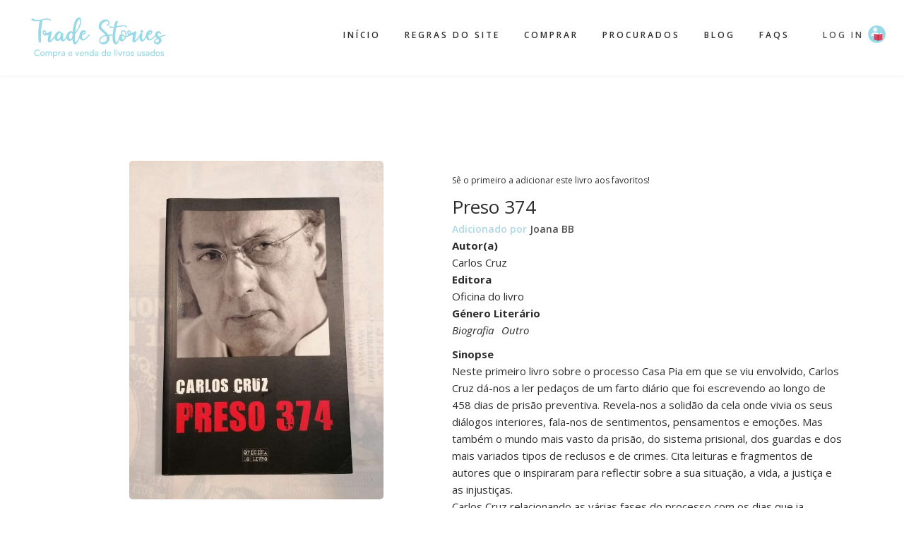

--- FILE ---
content_type: text/html; charset=UTF-8
request_url: https://tradestories.pt/joana-bb/livro/preso-374
body_size: 6633
content:
<!DOCTYPE html>
<html lang="pt-pt" dir="ltr" prefix="content: http://purl.org/rss/1.0/modules/content/  dc: http://purl.org/dc/terms/  foaf: http://xmlns.com/foaf/0.1/  og: http://ogp.me/ns#  rdfs: http://www.w3.org/2000/01/rdf-schema#  schema: http://schema.org/  sioc: http://rdfs.org/sioc/ns#  sioct: http://rdfs.org/sioc/types#  skos: http://www.w3.org/2004/02/skos/core#  xsd: http://www.w3.org/2001/XMLSchema# ">
  <head>
    <meta charset="utf-8" />
<script>(function(i,s,o,g,r,a,m){i["GoogleAnalyticsObject"]=r;i[r]=i[r]||function(){(i[r].q=i[r].q||[]).push(arguments)},i[r].l=1*new Date();a=s.createElement(o),m=s.getElementsByTagName(o)[0];a.async=1;a.src=g;m.parentNode.insertBefore(a,m)})(window,document,"script","https://www.google-analytics.com/analytics.js","ga");ga("create", "UA-188848948-1", {"cookieDomain":"auto"});ga("set", "anonymizeIp", true);ga("send", "pageview");</script>
<link rel="canonical" href="https://tradestories.pt/joana-bb/livro/preso-374" />
<meta name="description" content="Neste primeiro livro sobre o processo Casa Pia em que se viu envolvido, Carlos Cruz dá-nos a ler pedaços de um farto diário que foi escrevendo ao longo de 458 dias de prisão preventiva. Revela-nos a solidão da cela onde vivia os seus diálogos interiores, fala-nos de sentimentos, pensamentos e emoções. Mas também o mundo mais vasto da prisão, do sistema prisional, dos guardas e dos mais variados tipos de reclusos e de crimes. Cita leituras e fragmentos de autores que o inspiraram para reflectir sobre a sua situação, a vida, a justiça e as injustiças." />
<meta name="keywords" content="compra e venda de livros usados livros usados livros em segunda mão" />
<meta name="Generator" content="Drupal 8 (https://www.drupal.org)" />
<meta name="MobileOptimized" content="width" />
<meta name="HandheldFriendly" content="true" />
<meta name="viewport" content="width=device-width, initial-scale=1.0" />
<link rel="shortcut icon" href="/sites/default/files/favicon.png" type="image/png" />
<link rel="revision" href="https://tradestories.pt/joana-bb/livro/preso-374" />

    <title>Preso 374 | Trade Stories</title>
    <link rel="stylesheet" media="all" href="/sites/default/files/css/css_nQvM_bKWN01rX_RLOJ5zLbvrs1dpQh9SNnUe6KTAErA.css" />
<link rel="stylesheet" media="all" href="/sites/default/files/css/css_J6OOv7wnEz1eTSTGGtftqBfIrbawbJpGkUaxb_PnhXE.css" />
<link rel="stylesheet" media="all" href="//maxcdn.bootstrapcdn.com/bootstrap/3.3.7/css/bootstrap.min.css" />
<link rel="stylesheet" media="all" href="/sites/default/files/css/css_8MTvh_O24BYwjS0iSxk3akpZIIJOLDsesJrzrqTMsJ0.css" />
<link rel="stylesheet" media="all" href="/themes/custom/showcase_lite/css/components/messages.css?t94avj" />
<link rel="stylesheet" media="all" href="/sites/default/files/css/css_pqWaWcLaBUHZEs1D-7kpu-3cT1DmIaGYiM-qkmcyVI8.css" />
<link rel="stylesheet" media="all" href="//fonts.googleapis.com/css?family=Roboto+Condensed:400italic,700italic,400,300,700&amp;subset=latin-ext,latin,greek" />
<link rel="stylesheet" media="all" href="//fonts.googleapis.com/css?family=Open+Sans:400,400i,600,600i,700,700i,800,800i&amp;amp;subset=greek" />
<link rel="stylesheet" media="all" href="//fonts.googleapis.com/css?family=Source+Code+Pro&amp;subset=latin,latin-ext" />
<link rel="stylesheet" media="all" href="//fonts.googleapis.com/css?family=PT+Serif:400,700,400italic,700italic&amp;subset=latin,latin-ext" />
<link rel="stylesheet" media="all" href="/themes/custom/showcase_lite/css/theme/color-gray.css?t94avj" />
<link rel="stylesheet" media="all" href="/sites/default/files/css/css_47DEQpj8HBSa-_TImW-5JCeuQeRkm5NMpJWZG3hSuFU.css" />

    
<!--[if lte IE 8]>
<script src="/sites/default/files/js/js_VtafjXmRvoUgAzqzYTA3Wrjkx9wcWhjP0G4ZnnqRamA.js"></script>
<![endif]-->

    <script data-ad-client="ca-pub-5036136230831228" async src="https://pagead2.googlesyndication.com/pagead/js/adsbygoogle.js"></script>
  </head>
  <body class="layout-no-sidebars wide hff-08 pff-06 sff-08 slff-08 headings-wide-spacing-enabled fixed-header-enabled slideout-side-left transparent-header-active path-node page-node-type-livro">
        <a href="#main-content" class="visually-hidden focusable skip-link">
      Passar para o conteúdo principal
    </a>
    
      <div class="dialog-off-canvas-main-canvas" data-off-canvas-main-canvas>
    
<div class="page-container">

          <div class="header-container">

      
      
                      <header role="banner" class="clearfix header region--dark-typography region--gray-background full-width two-columns">
          <div class="container-fluid">
                        <div class="clearfix header__container">
              <div class="row">
                                                  <div class="col-md-3">
                                        <div class="clearfix header__section header-first">
                        <div class="region region-header-first">
    <div id="block-showcase-lite-branding" class="clearfix site-branding block block-system block-system-branding-block">
  
    
    <div class="logo-and-site-name-wrapper clearfix">
          <div class="logo">
        <a href="/index.php/" title="Início" rel="home" class="site-branding__logo">
          <img src="/sites/default/files/logo_1.gif" alt="Início" />
        </a>
      </div>
              </div>
</div>

  </div>

                    </div>
                                      </div>
                                                  <div class="col-md-9">
                                        <div class="clearfix header__section header-second">
                      <div class="header-elements">
    <div class="region region-header">
      <div id="block-navegacaoprincipal" class="clearfix block block-superfish block-superfishmain">
  
    
      <div class="content">
      
<ul id="superfish-main" class="menu sf-menu sf-main sf-horizontal sf-style-none">
  
<li id="main-standardfront-page" class="sf-depth-1 sf-no-children"><a href="/" class="sf-depth-1">Início</a></li><li id="main-menu-link-contentb54e8d53-c85b-4138-9f15-47af82465c6b" class="sf-depth-1 sf-no-children"><a href="/regras-do-site" class="sf-depth-1">Regras do site</a></li><li id="main-menu-link-content659c98b6-184f-4431-b859-55f5b4101b8f" class="sf-depth-1 sf-no-children"><a href="/comprar" class="sf-depth-1">Comprar</a></li><li id="main-menu-link-content1b7ff0dd-799a-4079-8868-b4292368cac1" class="sf-depth-1 sf-no-children"><a href="/procuro" class="sf-depth-1">Procurados</a></li><li id="main-menu-link-contentb60e4bff-31eb-416a-ab4b-cca56555c3b0" class="sf-depth-1 sf-no-children"><a href="/blog" class="sf-depth-1">Blog</a></li><li id="main-menu-link-content3fb0b6c9-973b-4630-97d2-eea3516acc0d" class="sf-depth-1 sf-no-children"><a href="/faqs" class="sf-depth-1">FAQS</a></li>
</ul>

    </div>
  </div>

    </div>
    <div class="login-btn">
          <a href="/user/login?destination=/joana-bb/livro/preso-374" class="login-link">Log in</a>
        </div>
  </div>
  
                    </div>
                                      </div>
                              </div>
            </div>
                      </div>
                  </header>
              
    </div>
      
  
    <div id="page-start" class="clearfix page-start"></div>

      <div class="system-messages clearfix">
      <div class="container">
        <div class="row">
          <div class="col-md-12">
              <div class="region region-system-messages">
    <div data-drupal-messages-fallback class="hidden"></div>

  </div>

          </div>
        </div>
      </div>
    </div>
  
  
  
  
    <div class="clearfix main-content region--dark-typography region--white-background  region--no-separator">
    <div class="container">
      <div class="clearfix main-content__container">
        <div class="row">
          <section class="col-md-12">
                        <div class="clearfix main-content__section"
              >
                                <div class="region region-content">
    <div id="block-showcase-lite-page-title" class="clearfix block block-core block-page-title-block">
  
    
      <div class="content">
      
  <h1 class="title page-title"><span class="field field--name-title field--type-string field--label-hidden">Preso 374</span>
</h1>


    </div>
  </div>
<div id="block-showcase-lite-content" class="clearfix block block-system block-system-main-block">
  
    
      <div class="content">
      

<article data-history-node-id="432750" role="article" about="/joana-bb/livro/preso-374" class="node node--type-livro node--view-mode-full clearfix">
  <div class="node__container">
    <div class="node__main-content clearfix">
      <header class="node__header">
                  
                    
                                  </header>
      
<div class="add-livro-header">
<style>
.adds-livro-two { width: 728px; height: 90px; }
@media(max-width: 468px) { .adds-livro-two { width: 300px; height: 90px; } }
</style>
<script async src="https://pagead2.googlesyndication.com/pagead/js/adsbygoogle.js"></script>
<!-- Header Livro 2 -->
<ins class="adsbygoogle adds-livro-two"
     style="display:inline-block"
     data-ad-client="ca-pub-5036136230831228"
     data-ad-slot="3920653237"></ins>
<script>
     (adsbygoogle = window.adsbygoogle || []).push({});
</script>
</div>
<div class="node-livro">
  <div class="livro slick-imagens">
    <div class="livro-fancy-box">
                              <a href="https://tradestories.s3.eu-west-2.amazonaws.com/styles/large/s3/2022-09/IMG_20220912_113716.jpg?itok=Xy4JbiWy" data-fancybox="images">
        <img src="https://tradestories.s3.eu-west-2.amazonaws.com/styles/large/s3/2022-09/IMG_20220912_113716.jpg?itok=Xy4JbiWy" />
      </a>
            <p class="imglist" style="display:none;">
                                </p>
    </div>
  </div>
  <div class="livro conteudo">
    <div class="flag-favoritos">
            <p>Sê o primeiro a adicionar este livro aos favoritos!</p>
            
    </div>

      
    <div class="titulo"><span class="field field--name-title field--type-string field--label-hidden">Preso 374</span>
</div>
    <div class="node__submitted-info-text">Adicionado por</span> <span class="field field--name-uid field--type-entity-reference field--label-hidden"><a title="Ver perfil do utilizador." href="/user/joana-bb" lang="" about="/user/joana-bb" typeof="schema:Person" property="schema:name" datatype="" class="username">Joana BB</a></span>
</div>

     <div class="livro-item">
  <div class="field field--name-field-livro-autor field--type-string field--label-above">
    <div class="field__label">Autor(a)</div>
              <div class="field__item">Carlos Cruz</div>
          </div>
</div>
     <div class="livro-item">
  <div class="field field--name-field-livro-editora field--type-string field--label-above">
    <div class="field__label">Editora</div>
              <div class="field__item">Oficina do livro</div>
          </div>
</div>
     <div class="livro-item">  <div class="field field--name-field-livro-genero field--type-entity-reference field--label-above field--entity-reference-target-type-taxonomy-term clearfix">
    <div class="field__label">Género Literário</div>
          <div class="field__items">
              <div class="field__item">Biografia</div>
          <div class="field__item">Outro</div>
              </div>
      </div>
</div>
     <div class="livro-item">
  <div class="clearfix text-formatted field field--name-body field--type-text-with-summary field--label-above">
    <div class="field__label">Sinopse</div>
              <div class="field__item"><p>Neste primeiro livro sobre o processo Casa Pia em que se viu envolvido, Carlos Cruz dá-nos a ler pedaços de um farto diário que foi escrevendo ao longo de 458 dias de prisão preventiva. Revela-nos a solidão da cela onde vivia os seus diálogos interiores, fala-nos de sentimentos, pensamentos e emoções. Mas também o mundo mais vasto da prisão, do sistema prisional, dos guardas e dos mais variados tipos de reclusos e de crimes. Cita leituras e fragmentos de autores que o inspiraram para reflectir sobre a sua situação, a vida, a justiça e as injustiças.<br />
Carlos Cruz relacionando as várias fases do processo com os dias que ia vivendo, revela ainda conteúdos dos autos que nunca vieram a público e que, segundo a expressão do autor "foram sistematicamente escondidos por aquela Comunicação Social que escolheu a barricada da acusação."</p></div>
          </div>
</div>
     <div class="livro-item">  <div class="field field--name-field-livro-idioma field--type-entity-reference field--label-above field--entity-reference-target-type-taxonomy-term clearfix">
    <div class="field__label">Idioma</div>
              <div class="field__item">Português</div>
          </div>
</div>
     <div class="livro-item preco">
  <div class="field field--name-field-livro-preco field--type-decimal field--label-above">
    <div class="field__label">Preço</div>
              <div content="4.50" class="field__item">4.50€</div>
          </div>
</div>
     <div class="livro-item preco">
  <div class="field field--name-field-livro-estado field--type-string-long field--label-above">
    <div class="field__label">Estado do livro</div>
              <div class="field__item">Óptimo estado. Lombada ligeiramente quebrada.</div>
          </div>
</div>

     <div class="livro-extras">
                  <div class="item-verde">Portes Incluídos</div>
                       </div>

     <a href="/private/conversations/new/323?a=livro&id=432750" class="button btn-comprar">Quero comprar</a>

     <div class="sobre-o-vendedor">
      <h6>Sobre o/a vendedor/a</h6>
      <div class="views-element-container"><div class="view view-sobre-o-vendedor view-id-sobre_o_vendedor view-display-id-block_1 js-view-dom-id-7ae89f2774a7b4671580d16e5a633b26f41d1149c7096d410d446652a3b569ac">
  
    
      
      <div class="view-content">
          <div class="views-row"><div class="views-field views-field-nothing"><span class="field-content"><div class="livro-user-information">
<div class="livro-user-information-left">
  <a href="/index.php/user/joana-bb" hreflang="pt-pt"><img src="https://tradestories.s3.eu-west-2.amazonaws.com/styles/thumbnail/s3/pictures/2021-09/DSC01079.JPG?itok=cDde9WiY" width="67" height="100" alt="" typeof="Image" class="image-style-thumbnail" />

</a>

</div>
<div class="livro-user-information-right">
<p class="user-title"><a title="Ver perfil do utilizador." href="/index.php/user/joana-bb" lang="" about="/index.php/user/joana-bb" typeof="Person" property="schema:name" datatype="" class="username">Joana BB</a></p>
<p><strong>Tempo de resposta:</strong> 12-24 horas</p><p><strong>Métodos de pagamento:</strong> MBWay, pagamento em mãos</p></div>
</div></span></div></div>

    </div>
  
      
          </div>
</div>

      </div>
  </div>
</div>
          </div>
  </div>
</article>
<link rel="stylesheet" href="https://cdn.jsdelivr.net/npm/@fancyapps/fancybox@3.5.6/dist/jquery.fancybox.min.css">
<script async src="https://pagead2.googlesyndication.com/pagead/js/adsbygoogle.js"></script>
<!-- Anuncio 2 -->
<ins class="adsbygoogle"
     style="display:block"
     data-ad-client="ca-pub-5036136230831228"
     data-ad-slot="7031719773"
     data-ad-format="auto"
     data-full-width-responsive="true"></ins>
<script>
     (adsbygoogle = window.adsbygoogle || []).push({});
</script>

    </div>
  </div>

  </div>

                          </div>
                      </section>
                            </div>
      </div>
    </div>
  </div>
  
  
  
  
  
  
  
  
  
          <footer class="clearfix footer region--light-typography region--dark-background region--no-separator footer-to-top-enabled">
              <div class="to-top"><i class="fa fa-angle-up"></i></div>
            <div class="container">
        <div class="clearfix footer__container">
          <div class="row">
                          <div class="col-sm-12">
                                <div class="clearfix footer__section footer-first"
                  >
                    <div class="region region-footer-first">
    <div id="block-footerphrase" class="clearfix block block-block-content block-block-content072f02e6-3436-450c-829f-89f059824ba3">
  
    
      <div class="content">
      
            <div class="clearfix text-formatted field field--name-body field--type-text-with-summary field--label-hidden field__item"><div class="phrase-footer">
<img src="/themes/custom/showcase_lite/images/custom/phrase_footer.png" />
</div>
</div>
      
    </div>
  </div>

  </div>

                </div>
                              </div>
                                    <div class="clearfix visible-xs-block"></div>
                        <div class="clearfix visible-xs-block visible-xs-block"></div>
                                  </div>
        </div>
      </div>
    </footer>
      
  
          <div class="clearfix subfooter region--light-typography region--dark-background region--no-separator footer-to-top-enabled">
            <div class="container">
                <div class="clearfix subfooter__container">
          <div class="row">
                          <div class="col-md-12 text-center">
                                <div class="clearfix subfooter__section subfooter-first">
                    <div class="region region-sub-footer-first">
    <div id="block-buymeacoffee" class="clearfix block block-block-content block-block-content8fcb51df-c1d4-4cd1-80dd-3bdc2b4704d5">
  
    
      <div class="content">
      
            <div class="clearfix text-formatted field field--name-body field--type-text-with-summary field--label-hidden field__item"><h3 style="color: #eebf2f;"><strong>APOIA O TRADE STORIES</strong></h3>

<p>Ajuda-nos a crescer para poderes continuar a trocar histórias ♥</p>
<link href="https://fonts.googleapis.com/css?family=Cookie" rel="stylesheet" />
<p><a href="https://www.buymeacoffee.com/tradestoriespt"><img src="https://img.buymeacoffee.com/button-api/?text=Quero apoiar&amp;emoji=&amp;slug=tradestoriespt&amp;button_colour=FF5F5F&amp;font_colour=ffffff&amp;font_family=Cookie&amp;outline_colour=000000&amp;coffee_colour=FFDD00" /></a></p>

<p> </p>
</div>
      
    </div>
  </div>
<div id="block-footercontact" class="clearfix block block-block-content block-block-content76514d58-60c5-4022-abe6-4b9b4c62eb5e">
  
    
      <div class="content">
      
            <div class="clearfix text-formatted field field--name-body field--type-text-with-summary field--label-hidden field__item"><p><a href="/regras-do-site">REGRAS DO SITE</a> | <a href="/formulario-de-denuncias">FORMULÁRIO DE DENÚNCIAS</a></p>

<p>Precisas de esclarecimentos ou tens sugestões de melhoria? Contacta-nos através do <a href="mailto:tradestoriespt@gmail.com">tradestoriespt@gmail.com</a><br />
ou envia-nos uma mensagem privada através do nosso <a href="https://www.instagram.com/tradestoriespt/">Instagram</a>. A tua opinião é importante para nós. | <a href="/politica-de-privacidade">Política de privacidade</a></p>
</div>
      
    </div>
  </div>

  </div>

                </div>
                              </div>
                                  </div>
        </div>
              </div>
    </div>
      
</div>

  </div>

    
    <script type="application/json" data-drupal-selector="drupal-settings-json">{"path":{"baseUrl":"\/","scriptPath":null,"pathPrefix":"","currentPath":"node\/432750","currentPathIsAdmin":false,"isFront":false,"currentLanguage":"pt-pt"},"pluralDelimiter":"\u0003","suppressDeprecationErrors":true,"ajaxPageState":{"libraries":"classy\/base,classy\/messages,classy\/node,core\/html5shiv,core\/normalize,flag\/flag.link_ajax,google_analytics\/google_analytics,showcase_lite\/background-image-block,showcase_lite\/bootstrap-cdn,showcase_lite\/color-gray,showcase_lite\/fixed-header,showcase_lite\/fontawesome,showcase_lite\/fonts-id-06,showcase_lite\/fonts-id-08,showcase_lite\/fonts-pt-serif,showcase_lite\/fonts-sourcecodepro,showcase_lite\/global-styling,showcase_lite\/local-stylesheets,showcase_lite\/messages,showcase_lite\/mini-pager,showcase_lite\/node,showcase_lite\/smooth-scroll,showcase_lite\/to-top,superfish\/superfish,superfish\/superfish_hoverintent,superfish\/superfish_smallscreen,superfish\/superfish_supersubs,superfish\/superfish_supposition,system\/base,views\/views.module","theme":"showcase_lite","theme_token":null},"ajaxTrustedUrl":[],"google_analytics":{"trackOutbound":true,"trackMailto":true,"trackDownload":true,"trackDownloadExtensions":"7z|aac|arc|arj|asf|asx|avi|bin|csv|doc(x|m)?|dot(x|m)?|exe|flv|gif|gz|gzip|hqx|jar|jpe?g|js|mp(2|3|4|e?g)|mov(ie)?|msi|msp|pdf|phps|png|ppt(x|m)?|pot(x|m)?|pps(x|m)?|ppam|sld(x|m)?|thmx|qtm?|ra(m|r)?|sea|sit|tar|tgz|torrent|txt|wav|wma|wmv|wpd|xls(x|m|b)?|xlt(x|m)|xlam|xml|z|zip"},"showcase_lite":{"flexsliderInPageInit":{"inPageSliderEffect":"slide"},"slideoutInit":{"slideoutSide":"left","slideoutTouchSwipe":true}},"superfish":{"superfish-main":{"id":"superfish-main","sf":{"animation":{"opacity":"show","height":"show"},"speed":"fast","dropShadows":false},"plugins":{"smallscreen":{"mode":"window_width","expandText":"Expandir","collapseText":"Expandir","title":"Navega\u00e7\u00e3o principal"},"supposition":true,"supersubs":true}}},"user":{"uid":0,"permissionsHash":"55333e8c806beff048bf3a2527180ffdbf5df4abcf62aed4cbabe27543e41312"}}</script>
<script src="/sites/default/files/js/js_RE5q1rD8ZuW8lduQSByNHwZV_ljgZEBfg4raewY9_ss.js"></script>
<script src="//use.fontawesome.com/f479fb1064.js"></script>
<script src="https://cdn.jsdelivr.net/npm/@fancyapps/fancybox@3.5.6/dist/jquery.fancybox.min.js"></script>
<script src="/sites/default/files/js/js_bn2v19ZG-fmSErVSV2Ez84eVjPyFrSBhQCDfCB2lorE.js"></script>
<script src="//maxcdn.bootstrapcdn.com/bootstrap/3.3.7/js/bootstrap.min.js"></script>
<script src="/sites/default/files/js/js_7H4Jjar0TVSNED-HALQtFguFObfj3dP3pbH2FipkvDQ.js"></script>

  </body>
</html>


--- FILE ---
content_type: text/html; charset=utf-8
request_url: https://www.google.com/recaptcha/api2/aframe
body_size: 249
content:
<!DOCTYPE HTML><html><head><meta http-equiv="content-type" content="text/html; charset=UTF-8"></head><body><script nonce="VAOLMgQv1MVdUJmimJunDg">/** Anti-fraud and anti-abuse applications only. See google.com/recaptcha */ try{var clients={'sodar':'https://pagead2.googlesyndication.com/pagead/sodar?'};window.addEventListener("message",function(a){try{if(a.source===window.parent){var b=JSON.parse(a.data);var c=clients[b['id']];if(c){var d=document.createElement('img');d.src=c+b['params']+'&rc='+(localStorage.getItem("rc::a")?sessionStorage.getItem("rc::b"):"");window.document.body.appendChild(d);sessionStorage.setItem("rc::e",parseInt(sessionStorage.getItem("rc::e")||0)+1);localStorage.setItem("rc::h",'1769002496764');}}}catch(b){}});window.parent.postMessage("_grecaptcha_ready", "*");}catch(b){}</script></body></html>

--- FILE ---
content_type: text/css
request_url: https://tradestories.pt/sites/default/files/css/css_8MTvh_O24BYwjS0iSxk3akpZIIJOLDsesJrzrqTMsJ0.css
body_size: 17860
content:
body{font-size:15px;font-weight:400;line-height:1.6;color:#2d2d2d;-webkit-font-smoothing:antialiased;text-rendering:optimizelegibility;}p{margin:0;padding:0 0 15px 0;}p.large{font-size:18px;line-height:1.45;}p.highlighted{background-color:#f4f4f4;display:inline-block;padding:10px 40px;margin-bottom:45px;border-radius:50px;font-size:16px;}.region--gray-background p.highlighted{background-color:#ffffff;}.region--light-typography p.highlighted{background-color:rgba(255,255,255,0.1);}a{-webkit-transition:all 0.2s ease-in-out;-moz-transition:all 0.2s ease-in-out;-ms-transition:all 0.2s ease-in-out;-o-transition:all 0.2s ease-in-out;transition:all 0.2s ease-in-out;text-decoration:none;}a:hover{text-decoration:none;}a:focus{outline:none;text-decoration:none;}.region--light-typography.region--dark-background a.is-active{color:#ddd;}a.link--bordered,.link--bordered a{border-bottom-width:1px;border-bottom-style:solid;text-decoration:none;}a.link--bordered:hover,.link--bordered a:hover{border-bottom-width:1px;border-bottom-style:solid;text-decoration:none;border-color:transparent;}.region--light-typography a.link--bordered,.region--light-typography .link--bordered a{border-color:#ffffff;text-decoration:none;}.region--light-typography a.link--bordered:hover,.region--light-typography .link--bordered a:hover{border-color:transparent;text-decoration:none;}a.link--hover-style-2,.link--hover-style-2 a{-webkit-transition:all 0.3s;-moz-transition:all 0.3s;-ms-transition:all 0.3s;-o-transition:all 0.3s;transition:all 0.3s;position:relative;display:block;}a.link--hover-style-2:before,.link--hover-style-2 a:before{position:absolute;left:-15px;top:50%;margin-top:-5px;font-family:"FontAwesome";font-size:10px;line-height:1;-webkit-transition:all 0.3s;-moz-transition:all 0.3s;-ms-transition:all 0.3s;-o-transition:all 0.3s;transition:all 0.3s;-webkit-transition-delay:0s;transition-delay:0s;opacity:0;filter:alpha(opacity=0);content:"\f105";}a.link--hover-style-2:hover,.link--hover-style-2 a:hover{padding-left:20px;text-decoration:none;}a.link--hover-style-2:hover:before,.link--hover-style-2 a:hover:before{left:0;opacity:1;filter:alpha(opacity=100);-webkit-transition-delay:0.1s;transition-delay:0.1s;}.region--light-typography.region--dark-background a.link--hover-style-2:before,.region--light-typography.region--dark-background .link--hover-style-2 a:before{color:#ffffff;}.region--light-typography.region--dark-background .text--dark,.region--light-typography.region--black-background .text--dark{color:#ffffff;}.region--light-typography.region--colored-background .text--colored,.region--light-typography.region--black-background .text--colored{color:#ffffff;}.region--light-typography{color:#ffffff;}.subfooter.region--light-typography.region--dark-background,.subfooter.region--light-typography.region--black-background{color:#9c9c9c;}.region--light-typography a,.region--light-typography a.link--dark,.region--light-typography .link--dark a{color:#ffffff;text-decoration:underline;}.region--light-typography a:hover,.region--light-typography a:focus,.region--light-typography a.link--dark:hover,.region--light-typography a.link--dark:focus,.region--light-typography .link--dark a:hover,.region--light-typography .link--dark a:focus{color:#ffffff;text-decoration:none;}.region--light-typography.region--dark-background a{text-decoration:none;}.region--light-typography.region--dark-background a:hover,.region--light-typography.region--dark-background a:focus{color:#ffffff;text-decoration:none;}img{height:auto;max-width:100%;border-radius:5px;}img.img--bordered,.img--bordered img{border:1px solid #e7e7e7;}.region--light-typography img.img--bordered,.region--light-typography .img--bordered img{border-color:rgba(255,255,255,0.15);}code,pre{word-wrap:break-word;word-break:break-all;white-space:pre;white-space:pre-wrap;font-family:'Source Code Pro',Consolas,Monaco,Courier;}pre{background:#f4f4f4;border:none;border-left:5px solid #d3d1cd;-webkit-border-radius:0px;-moz-border-radius:0px;border-radius:0px;color:#2d2d2d;padding:20px;font-size:14px;max-height:62px;overflow:hidden;margin:40px 0 40px 45px;}pre:hover{max-height:10000px;-webkit-transition:all ease-in-out 2s;-moz-transition:all ease-in-out 2s;-o-transition:all ease-in-out 2s;-ms-transition:all ease-in-out 2s;transition:all ease-in-out 2s;}blockquote{font-size:35px;font-weight:300;line-height:1.45;padding:45px 0 5px;margin:0 0 25px;border-left-width:0px;position:relative;}p + blockquote{margin-top:30px;}blockquote:before{content:"";width:70px;height:3px;background-color:#9d9d9d;position:absolute;top:0;left:0;}.region--colored-background blockquote:before,.region--black-background blockquote:before,.region--dark-background blockquote:before{background-color:#ffffff;}hr{border-top:1px solid #f4f4f4;margin-bottom:40px;margin-top:40px;}.region--gray-background hr{border-color:#e7e7e7;}.region--light-typography hr{border-color:#ffffff;}h1,h2,h3,h4,h5,h6{line-height:1.20;padding:0;margin:20px 0 15px 0;font-weight:300;}.headings-wide-spacing-enabled h1,.headings-wide-spacing-enabled h2,.headings-wide-spacing-enabled h3,.headings-wide-spacing-enabled h4,.headings-wide-spacing-enabled h5,.headings-wide-spacing-enabled h6{letter-spacing:0.2em;text-transform:uppercase;}h1{font-size:40px;}h2{font-size:35px;}h3{font-size:30px;}h4{font-size:26px;}h5{font-size:24px;}h6{font-size:18px;}h1.title{margin-top:0;}h1.page-title{margin-bottom:20px;}@media (min-width:1200px){.lg-text-center{text-align:center;}}@media (min-width:992px) and (max-width:1199px){.md-text-center{text-align:center;}}@media (min-width:768px) and (max-width:991px){.sm-text-center{text-align:center;}}@media (max-width:767px){.xs-text-center{text-align:center;}}.block-title{margin-bottom:40px;margin-top:0;line-height:1.2;font-size:35px;}.block-title--large{font-size:40px;margin-bottom:15px;}.block-title--extra-large{font-size:50px;margin-bottom:15px;}@media (max-width:767px){.block-title--large{font-size:30px;}.block-title--extra-large{font-size:35px;}}.headings-wide-spacing-enabled .block-title--large{letter-spacing:0.55em;text-transform:uppercase;}h2.block-title{font-size:12px;padding-bottom:15px;margin:0 0 40px 0;border-bottom:1px solid #e7e7e7;line-height:1.2;text-transform:uppercase;font-weight:500;}.region--light-typography h2.block-title{border-color:rgba(255,255,255,0.1);}h2.title,nav > h2,.block-search > h2{font-size:18px;padding-bottom:15px;margin:0 0 40px 0;border-bottom:1px solid #e7e7e7;text-transform:uppercase;font-weight:500;}.region--light-typography h2.title,.region--light-typography nav > h2,.region--light-typography .block-search > h2{border-color:rgba(255,255,255,0.1);}@media (max-width:991px){.footer__section h2.title,.footer__section nav > h2,.footer__section .block-search > h2,.footer-bottom__section h2.title,.footer-bottom__section nav > h2,.footer-bottom__section .block-search > h2,.subfooter__section h2.title,.subfooter__section nav > h2,.subfooter__section .block-search > h2{margin-bottom:20px;}}.col-md-12 h2.title,.col-md-12 nav > h2,.col-md-12 .block-search > h2{font-size:35px;padding-bottom:70px;margin:0;border-bottom:none;font-weight:300;text-align:center;}.slideout__section h2.title,.slideout__section nav > h2,.slideout__section .block-search > h2{margin:0 0 20px 0;}.region-content h2.title,.region-content nav > h2,.region-content .block-search > h2{margin:20px 0;}.bottom-spacing-small{padding-bottom:25px;}.bottom-spacing-medium{padding-bottom:50px;}.bottom-spacing-large{padding-bottom:90px;}

.action-links{margin:1em 0;padding:0;list-style:none;}[dir="rtl"] .action-links{margin-right:0;}.action-links li{display:inline-block;margin:0 0.3em;}.action-links li:first-child{margin-left:0;}[dir="rtl"] .action-links li:first-child{margin-right:0;margin-left:0.3em;}.button-action{display:inline-block;padding:0.2em 0.5em 0.3em;text-decoration:none;line-height:160%;}.button-action:before{margin-left:-0.1em;padding-right:0.2em;content:"+";font-weight:900;}[dir="rtl"] .button-action:before{margin-right:-0.1em;margin-left:0;padding-right:0;padding-left:0.2em;}
.button,.image-button{margin-right:1em;margin-left:1em;}.button:first-child,.image-button:first-child{margin-right:0;margin-left:0;}
.collapse-processed > summary{padding-right:0.5em;padding-left:0.5em;}.collapse-processed > summary:before{float:left;width:1em;height:1em;content:"";background:url(/core/misc/menu-expanded.png) 0 100% no-repeat;}[dir="rtl"] .collapse-processed > summary:before{float:right;background-position:100% 100%;}.collapse-processed:not([open]) > summary:before{-ms-transform:rotate(-90deg);-webkit-transform:rotate(-90deg);transform:rotate(-90deg);background-position:25% 35%;}[dir="rtl"] .collapse-processed:not([open]) > summary:before{-ms-transform:rotate(90deg);-webkit-transform:rotate(90deg);transform:rotate(90deg);background-position:75% 35%;}
.container-inline label:after,.container-inline .label:after{content:":";}.form-type-radios .container-inline label:after,.form-type-checkboxes .container-inline label:after{content:"";}.form-type-radios .container-inline .form-type-radio,.form-type-checkboxes .container-inline .form-type-checkbox{margin:0 1em;}.container-inline .form-actions,.container-inline.form-actions{margin-top:0;margin-bottom:0;}
details{margin-top:1em;margin-bottom:1em;border:1px solid #ccc;}details > .details-wrapper{padding:0.5em 1.5em;}summary{padding:0.2em 0.5em;cursor:pointer;}
.exposed-filters .filters{float:left;margin-right:1em;}[dir="rtl"] .exposed-filters .filters{float:right;margin-right:0;margin-left:1em;}.exposed-filters .form-item{margin:0 0 0.1em 0;padding:0;}.exposed-filters .form-item label{float:left;width:10em;font-weight:normal;}[dir="rtl"] .exposed-filters .form-item label{float:right;}.exposed-filters .form-select{width:14em;}.exposed-filters .current-filters{margin-bottom:1em;}.exposed-filters .current-filters .placeholder{font-weight:bold;font-style:normal;}.exposed-filters .additional-filters{float:left;margin-right:1em;}[dir="rtl"] .exposed-filters .additional-filters{float:right;margin-right:0;margin-left:1em;}
.field__label{font-weight:bold;}.field--label-inline .field__label,.field--label-inline .field__items{float:left;}.field--label-inline .field__label,.field--label-inline > .field__item,.field--label-inline .field__items{padding-right:0.5em;}[dir="rtl"] .field--label-inline .field__label,[dir="rtl"] .field--label-inline .field__items{padding-right:0;padding-left:0.5em;}.field--label-inline .field__label::after{content:":";}
form .field-multiple-table{margin:0;}form .field-multiple-table .field-multiple-drag{width:30px;padding-right:0;}[dir="rtl"] form .field-multiple-table .field-multiple-drag{padding-left:0;}form .field-multiple-table .field-multiple-drag .tabledrag-handle{padding-right:0.5em;}[dir="rtl"] form .field-multiple-table .field-multiple-drag .tabledrag-handle{padding-right:0;padding-left:0.5em;}form .field-add-more-submit{margin:0.5em 0 0;}.form-item,.form-actions{margin-top:1em;margin-bottom:1em;}tr.odd .form-item,tr.even .form-item{margin-top:0;margin-bottom:0;}.form-composite > .fieldset-wrapper > .description,.form-item .description{font-size:0.85em;}label.option{display:inline;font-weight:normal;}.form-composite > legend,.label{display:inline;margin:0;padding:0;font-size:inherit;font-weight:bold;}.form-checkboxes .form-item,.form-radios .form-item{margin-top:0.4em;margin-bottom:0.4em;}.form-type-radio .description,.form-type-checkbox .description{margin-left:2.4em;}[dir="rtl"] .form-type-radio .description,[dir="rtl"] .form-type-checkbox .description{margin-right:2.4em;margin-left:0;}.marker{color:#e00;}.form-required:after{display:inline-block;width:6px;height:6px;margin:0 0.3em;content:"";vertical-align:super;background-image:url(/core/misc/icons/ee0000/required.svg);background-repeat:no-repeat;background-size:6px 6px;}abbr.tabledrag-changed,abbr.ajax-changed{border-bottom:none;}.form-item input.error,.form-item textarea.error,.form-item select.error{border:2px solid red;}.form-item--error-message:before{display:inline-block;width:14px;height:14px;content:"";vertical-align:sub;background:url(/core/misc/icons/e32700/error.svg) no-repeat;background-size:contain;}
.icon-help{padding:1px 0 1px 20px;background:url(/core/misc/help.png) 0 50% no-repeat;}[dir="rtl"] .icon-help{padding:1px 20px 1px 0;background-position:100% 50%;}.feed-icon{display:block;overflow:hidden;width:16px;height:16px;text-indent:-9999px;background:url(/core/misc/feed.svg) no-repeat;}
.form--inline .form-item{float:left;margin-right:0.5em;}[dir="rtl"] .form--inline .form-item{float:right;margin-right:0;margin-left:0.5em;}[dir="rtl"] .views-filterable-options-controls .form-item{margin-right:2%;}.form--inline .form-item-separator{margin-top:2.3em;margin-right:1em;margin-left:0.5em;}[dir="rtl"] .form--inline .form-item-separator{margin-right:0.5em;margin-left:1em;}.form--inline .form-actions{clear:left;}[dir="rtl"] .form--inline .form-actions{clear:right;}
.item-list .title{font-weight:bold;}.item-list ul{margin:0 0 0.75em 0;padding:0;}.item-list li{margin:0 0 0.25em 1.5em;padding:0;}[dir="rtl"] .item-list li{margin:0 1.5em 0.25em 0;}.item-list--comma-list{display:inline;}.item-list--comma-list .item-list__comma-list,.item-list__comma-list li,[dir="rtl"] .item-list--comma-list .item-list__comma-list,[dir="rtl"] .item-list__comma-list li{margin:0;}
button.link{margin:0;padding:0;cursor:pointer;border:0;background:transparent;font-size:1em;}label button.link{font-weight:bold;}
ul.inline,ul.links.inline{display:inline;padding-left:0;}[dir="rtl"] ul.inline,[dir="rtl"] ul.links.inline{padding-right:0;padding-left:15px;}ul.inline li{display:inline;padding:0 0.5em;list-style-type:none;}ul.links a.is-active{color:#000;}
ul.menu{margin-left:1em;padding:0;list-style:none outside;text-align:left;}[dir="rtl"] ul.menu{margin-right:1em;margin-left:0;text-align:right;}.menu-item--expanded{list-style-type:circle;list-style-image:url(/core/misc/menu-expanded.png);}.menu-item--collapsed{list-style-type:disc;list-style-image:url(/core/misc/menu-collapsed.png);}[dir="rtl"] .menu-item--collapsed{list-style-image:url(/core/misc/menu-collapsed-rtl.png);}.menu-item{margin:0;padding-top:0.2em;}ul.menu a.is-active{color:#000;}
.more-link{display:block;text-align:right;}[dir="rtl"] .more-link{text-align:left;}
tr.drag{background-color:#fffff0;}tr.drag-previous{background-color:#ffd;}body div.tabledrag-changed-warning{margin-bottom:0.5em;}
tr.selected td{background:#ffc;}td.checkbox,th.checkbox{text-align:center;}[dir="rtl"] td.checkbox,[dir="rtl"] th.checkbox{text-align:center;}
th.is-active img{display:inline;}td.is-active{background-color:#ddd;}
div.tabs{margin:1em 0;}ul.tabs{margin:0 0 0.5em;padding:0;list-style:none;}.tabs > li{display:inline-block;margin-right:0.3em;}[dir="rtl"] .tabs > li{margin-right:0;margin-left:0.3em;}.tabs a{display:block;padding:0.2em 1em;text-decoration:none;}.tabs a.is-active{background-color:#eee;}.tabs a:focus,.tabs a:hover{background-color:#f5f5f5;}
.form-textarea-wrapper textarea{display:block;box-sizing:border-box;width:100%;margin:0;}
.ui-dialog--narrow{max-width:500px;}@media screen and (max-width:600px){.ui-dialog--narrow{min-width:95%;max-width:95%;}}
.messages{padding:15px 20px 15px 35px;word-wrap:break-word;border:1px solid;border-width:1px 1px 1px 0;border-radius:2px;background:no-repeat 10px 17px;overflow-wrap:break-word;}[dir="rtl"] .messages{padding-right:35px;padding-left:20px;text-align:right;border-width:1px 0 1px 1px;background-position:right 10px top 17px;}.messages + .messages{margin-top:1.538em;}.messages__list{margin:0;padding:0;list-style:none;}.messages__item + .messages__item{margin-top:0.769em;}.messages--status{color:#325e1c;border-color:#c9e1bd #c9e1bd #c9e1bd transparent;background-color:#f3faef;background-image:url(/core/misc/icons/73b355/check.svg);box-shadow:-8px 0 0 #77b259;}[dir="rtl"] .messages--status{margin-left:0;border-color:#c9e1bd transparent #c9e1bd #c9e1bd;box-shadow:8px 0 0 #77b259;}.messages--warning{color:#734c00;border-color:#f4daa6 #f4daa6 #f4daa6 transparent;background-color:#fdf8ed;background-image:url(/core/misc/icons/e29700/warning.svg);box-shadow:-8px 0 0 #e09600;}[dir="rtl"] .messages--warning{border-color:#f4daa6 transparent #f4daa6 #f4daa6;box-shadow:8px 0 0 #e09600;}.messages--error{color:#a51b00;border-color:#f9c9bf #f9c9bf #f9c9bf transparent;background-color:#fcf4f2;background-image:url(/core/misc/icons/e32700/error.svg);box-shadow:-8px 0 0 #e62600;}[dir="rtl"] .messages--error{border-color:#f9c9bf transparent #f9c9bf #f9c9bf;box-shadow:8px 0 0 #e62600;}.messages--error p.error{color:#a51b00;}
.node--unpublished{background-color:#fff4f4;}
.progress__track{border-color:#b3b3b3;border-radius:10em;background-color:#f2f1eb;background-image:-webkit-linear-gradient(#e7e7df,#f0f0f0);background-image:linear-gradient(#e7e7df,#f0f0f0);box-shadow:inset 0 1px 3px hsla(0,0%,0%,0.16);}.progress__bar{height:16px;margin-top:-1px;margin-left:-1px;padding:0 1px;-webkit-transition:width 0.5s ease-out;transition:width 0.5s ease-out;-webkit-animation:animate-stripes 3s linear infinite;-moz-animation:animate-stripes 3s linear infinite;border:1px #07629a solid;border-radius:10em;background:#057ec9;background-image:-webkit-linear-gradient(top,rgba(0,0,0,0),rgba(0,0,0,0.15)),-webkit-linear-gradient(left top,#0094f0 0%,#0094f0 25%,#007ecc 25%,#007ecc 50%,#0094f0 50%,#0094f0 75%,#0094f0 100%);background-image:linear-gradient(to bottom,rgba(0,0,0,0),rgba(0,0,0,0.15)),linear-gradient(to right bottom,#0094f0 0%,#0094f0 25%,#007ecc 25%,#007ecc 50%,#0094f0 50%,#0094f0 75%,#0094f0 100%);background-size:40px 40px;}[dir="rtl"] .progress__bar{margin-right:-1px;margin-left:0;-webkit-animation-direction:reverse;-moz-animation-direction:reverse;animation-direction:reverse;}@media screen and (prefers-reduced-motion:reduce){.progress__bar{-webkit-transition:none;transition:none;-webkit-animation:none;-moz-animation:none;}}@-webkit-keyframes animate-stripes{0%{background-position:0 0,0 0;}100%{background-position:0 0,-80px 0;}}@-ms-keyframes animate-stripes{0%{background-position:0 0,0 0;}100%{background-position:0 0,-80px 0;}}@keyframes animate-stripes{0%{background-position:0 0,0 0;}100%{background-position:0 0,-80px 0;}}
.header-top-highlighted__section .alert{padding:10px 0;margin:0;font-size:14px;}.alert .close{opacity:1;filter:alpha(opacity=1);text-shadow:none;padding:0 10px;height:100%;top:-6px;right:0;font-size:34px;}.alert .close:hover{color:inherit;}
.panel-group{margin:0 0 25px 0;border-width:1px;border-style:solid;border-color:#eaeaea;-webkit-border-radius:5px;-moz-border-radius:5px;border-radius:5px;overflow:hidden;}.panel-group .panel{-webkit-border-radius:0px;-moz-border-radius:0px;border-radius:0px;border-width:0 0 1px 0;border-color:#eaeaea;background-color:transparent;box-shadow:none;}.panel-group .panel:last-child{border-bottom:none;}.panel-group .panel + .panel{margin:0;}.panel-default > .panel-heading{background-color:#ffffff;padding:0;-webkit-border-radius:0;-moz-border-radius:0;-o-border-radius:0;border-radius:0;}.panel-title a{font-weight:600;font-size:12px;padding:20px;display:inline-block;width:100%;text-decoration:none;display:inline-block;background-color:#f4f4f4;}.headings-wide-spacing-enabled .panel-title a{letter-spacing:0.25em;text-transform:uppercase;}.panel-title a.collapsed{background-color:#ffffff;}.panel-title a:hover,.panel-title a:focus{background-color:#f4f4f4;}.panel:first-child .panel-title a{border-radius:5px 5px 0 0;}.panel:last-child .panel-title a{border-radius:0 0 5px 5px;}.panel-title a i{padding-right:5px;}.panel-heading--trigger-icon .panel-title a{position:relative;padding-right:65px;}.panel-heading--trigger-icon .panel-title a:after{position:absolute;width:30px;height:30px;text-align:center;font-size:14px;color:#ffffff;top:50%;right:30px;margin-top:-15px;-webkit-border-radius:100%;-moz-border-radius:100%;-o-border-radius:100%;border-radius:100%;font-family:"FontAwesome";line-height:30px;content:"\f106";-webkit-transition:background-color 0.2s ease-in-out;-moz-transition:background-color 0.2s ease-in-out;-ms-transition:background-color 0.2s ease-in-out;-o-transition:background-color 0.2s ease-in-out;transition:background-color 0.2s ease-in-out;}.headings-wide-spacing-enabled .panel-heading--trigger-icon .panel-title a:after{letter-spacing:0;}.panel-heading--trigger-icon .panel-title a.collapsed:after{content:"\f107";}.panel-title span{display:inline-block;padding-right:5px;}.panel-body{padding:20px;background-color:#fff;color:#2d2d2d;}.panel-default > .panel-heading + .panel-collapse > .panel-body{border-top-color:#eaeaea;}.panel:last-child .panel-body{border-radius:0 0 5px 5px;}.region--gray-background .panel-title a{background-color:#ffffff;}.panel-group.panel-group--style-2{border-width:0px;-webkit-border-radius:0px;-moz-border-radius:0px;border-radius:0px;overflow:visible;}.panel-group.panel-group--style-2 .panel{border-width:0;}.panel-group.panel-group--style-2 .panel + .panel{margin-top:10px;}.panel-group.panel-group--style-2 .panel-default > .panel-heading{background-color:transparent;}.panel-group.panel-group--style-2 .panel .panel-title a{border-radius:5px;color:#ffffff;}.panel-group.panel-group--style-2 .panel-default > .panel-heading + .panel-collapse > .panel-body{border-top:none;padding:15px 25px;}.panel-group.panel-group--style-2 .panel-heading--trigger-icon .panel-title a{padding-right:35px;border-width:1px;border-style:solid;border-color:transparent;}.panel-group.panel-group--style-2 .panel-heading--trigger-icon .panel-title a:after{right:10px;content:"\f056";background-color:transparent;color:inherit;}.panel-group.panel-group--style-2 .panel-heading--trigger-icon .panel-title a.collapsed:after{content:"\f055";}.panel-group.panel-group--style-2 .panel-body{background-color:transparent;color:inherit;}.region--light-typography .panel-group.panel-group--style-2 .panel-heading--trigger-icon .panel-title a.collapsed{background-color:transparent;color:#ffffff;border-color:#ffffff;}.region--light-typography .panel-group.panel-group--style-2 .panel-heading--trigger-icon .panel-title a,.region--light-typography .panel-group.panel-group--style-2 .panel-heading--trigger-icon .panel-title a:hover{background-color:#ffffff;}
.block{padding:0 0 25px 0;}.col-md-12 .block{padding-bottom:50px;}.header .block-menu.block,.header-container .block-superfish.block,.block.block-page-title-block,.block-system-breadcrumb-block,#block-googlemapbanner{padding:0;}.slideout__section .block{padding-bottom:50px;}.header-top-highlighted__section .block{padding:0;}.header-top-highlighted__section .block + .block{padding:10px 0 0 0;}.header-top__section .block{padding-bottom:10px;}.header__section .block:first-child:last-child{padding:0;}.content-top__section .block{padding-bottom:75px;}.subfooter__section .block{padding-bottom:10px;}.sidebar__section .block{padding:0 0 70px 0;}.block-local-tasks-block{padding:10px 0;}.block .block{padding:0;}.region .block:last-child{padding-bottom:0;}.region--no-block-paddings .block,.region--no-block-paddings .block + .block{padding:0;}
a.button,.button > a,input[type="submit"],input[type="reset"],input[type="button"]{font-size:14px;font-weight:400;padding:15px 30px;color:#ffffff;display:inline-block;line-height:1;-webkit-transition:all 0.2s ease-in-out;-moz-transition:all 0.2s ease-in-out;-ms-transition:all 0.2s ease-in-out;-o-transition:all 0.2s ease-in-out;transition:all 0.2s ease-in-out;margin:10px 0;text-align:center;border-radius:5px;border-width:1px;border-style:solid;border-color:transparent;text-decoration:none;}.headings-wide-spacing-enabled a.button,.headings-wide-spacing-enabled .button > a,.headings-wide-spacing-enabled input[type="submit"],.headings-wide-spacing-enabled input[type="reset"],.headings-wide-spacing-enabled input[type="button"]{letter-spacing:0.25em;text-transform:uppercase;}input[type="submit"] + input[type="submit"],.button + .button{margin-left:20px;}@media (max-width:767px){.text-center .button + .button{margin-right:5px;}.text-center .button{margin-right:5px;margin-left:5px;}}a.button:hover,a.button:focus,.button > a:hover,.button > a:focus,input[type="submit"]:hover,input[type="submit"]:focus,input[type="reset"]:hover,input[type="reset"]:focus,input[type="button"]:hover,input[type="button"]:focus{color:#ffffff;text-decoration:none;-webkit-box-shadow:rgba(28,56,72,0.1) 0px 2px 2px,rgba(28,56,72,0.1) 0px 4px 4px,rgba(28,56,72,0.1) 0px 8px 8px,rgba(28,56,72,0.1) 0px 16px 16px,rgba(28,56,72,0.1) 0px 32px 32px,rgba(28,56,72,0.1) 0px 64px 64px;-moz-box-shadow:rgba(28,56,72,0.1) 0px 2px 2px,rgba(28,56,72,0.1) 0px 4px 4px,rgba(28,56,72,0.1) 0px 8px 8px,rgba(28,56,72,0.1) 0px 16px 16px,rgba(28,56,72,0.1) 0px 32px 32px,rgba(28,56,72,0.1) 0px 64px 64px;-ms-box-shadow:rgba(28,56,72,0.1) 0px 2px 2px,rgba(28,56,72,0.1) 0px 4px 4px,rgba(28,56,72,0.1) 0px 8px 8px,rgba(28,56,72,0.1) 0px 16px 16px,rgba(28,56,72,0.1) 0px 32px 32px,rgba(28,56,72,0.1) 0px 64px 64px;box-shadow:rgba(28,56,72,0.1) 0px 2px 2px,rgba(28,56,72,0.1) 0px 4px 4px,rgba(28,56,72,0.1) 0px 8px 8px,rgba(28,56,72,0.1) 0px 16px 16px,rgba(28,56,72,0.1) 0px 32px 32px,rgba(28,56,72,0.1) 0px 64px 64px;}span.button-operator{margin:0 10px 0 5px;}a.button i{padding-right:10px;}a.button--no-margins{margin:0;}a.button.button--hover-style-2,.button.button--hover-style-2 > a{position:relative;z-index:1;}a.button.button--hover-style-2:before,.button.button--hover-style-2 > a:before{content:"";position:absolute;z-index:-1;top:0;bottom:0;left:0;right:0;transform:scaleX(0);border-radius:3px;-webkit-transition:all 0.2s ease-in-out;-moz-transition:all 0.2s ease-in-out;-ms-transition:all 0.2s ease-in-out;-o-transition:all 0.2s ease-in-out;transition:all 0.2s ease-in-out;}a.button.button--hover-style-2:hover:before,a.button.button--hover-style-2:focus:before,.button.button--hover-style-2 > a:hover:before,.button.button--hover-style-2 > a:focus:before{transform:scaleX(1);}.region--light-typography a.button,.region--light-typography .button > a,.region--light-typography input[type="submit"],.region--light-typography input[type="reset"],.region--light-typography input[type="button"]{color:#ffffff;text-decoration:none;background-color:transparent;border-style:solid;border-width:1px;border-color:#ffffff;}.region--colored-background a.button.button--hover-style-2:hover,.region--dark-background a.button.button--hover-style-2:hover,.region--black-background a.button.button--hover-style-2:hover,.region--colored-background .button.button--hover-style-2 > a:hover,.region--dark-background .button.button--hover-style-2 > a:hover,.region--black-background .button.button--hover-style-2 > a:hover{background-color:transparent;}
.sidebar__section .bef-exposed-form .form--inline > .form-item{float:none;}.sidebar__section .bef-exposed-form .form--inline fieldset legend{display:block;width:100%;padding-bottom:5px;margin-bottom:10px;border-width:0 0 1px 0;border-color:#f4f4f4;}.sidebar__section .bef-exposed-form .form--inline fieldset legend .fieldset-legend{display:block;float:none;}@media (min-width:992px){.sidebar__section .bef-exposed-form .form--inline > .form-item{margin:0 0 20px;}}
.contact-info .icon{width:70px;height:70px;-webkit-border-radius:100%;-moz-border-radius:100%;border-radius:100%;margin:9px auto 30px;text-align:center;display:block;color:#ffffff;}.contact-info .icon i{font-size:24px;width:100%;height:100%;line-height:70px;}.contact-info ul,ul.contact-info{list-style:none;margin:10px 0;padding:0;}.contact-info li{padding:0 0 10px 40px;position:relative;overflow-wrap:break-word;}.contact-info li > i{position:absolute;left:0;top:5px;display:block;font-size:15px;line-height:1;color:#2d2d2d;}.slideout__section .contact-info li{padding:0 0 25px 25px;min-height:0;position:relative;}.slideout__section .contact-info li > i{top:5px;font-size:15px;line-height:1;width:20px;height:auto;text-align:left;color:#707070;background-color:transparent;}.region--light-typography .contact-info .icon{background-color:#ffffff;color:#2d2d2d;}.region--light-typography .contact-info li i{color:#ffffff;}.region--light-typography .slideout__section .contact-info li i{background-color:transparent;}.region--light-typography.region--dark-background .slideout__section .contact-info li i,.region--light-typography.region--black-background .slideout__section .contact-info li i,.region--light-typography.region--colored-background .slideout__section .contact-info li i{color:#ffffff;}.block + .block .contact-info-items-grid{border-top-style:solid;border-width:2px;border-color:#f2f4f6;margin-top:45px;padding-top:50px;}.contact-info-items-grid .contact-info-item{min-height:160px;padding-top:30px;}.contact-info-items-grid .contact-info-item.contact-info-item--bordered{border-right-style:solid;border-right-width:2px;border-right-color:#f2f4f6;}.contact-info-items-grid .contact-info-item__icon{font-size:50px;margin-bottom:15px;line-height:1;}.contact-info-items-grid .contact-info-item__text{font-size:20px;line-height:1.2;}.region--dark-typography .contact-info-items-grid .contact-info-item__icon{color:#e6e6e6;}.region--light-typography .contact-info-items-grid .contact-info-item.contact-info-item--bordered,.region--light-typography .block + .block .contact-info-items-grid{border-color:rgba(255,255,255,0.15);}
.field--mt-dropdowns-block{text-align:right;}@media (min-width:768px){.page-container-border-enabled .header-container .container-fluid .header-third .field--mt-dropdowns-block{padding-right:15px;}}.dropdown-trigger{-webkit-appearance:none;background-color:transparent;border:none;font-size:13px;padding:17px;text-transform:uppercase;font-weight:600;}.dropdown-menu{min-width:335px;padding:20px;border:none;-webkit-box-shadow:rgba(28,56,72,0.1) 0px 2px 2px,rgba(28,56,72,0.1) 0px 4px 4px,rgba(28,56,72,0.1) 0px 8px 8px,rgba(28,56,72,0.1) 0px 16px 16px,rgba(28,56,72,0.1) 0px 32px 32px,rgba(28,56,72,0.1) 0px 64px 64px;box-shadow:rgba(28,56,72,0.1) 0px 2px 2px,rgba(28,56,72,0.1) 0px 4px 4px,rgba(28,56,72,0.1) 0px 8px 8px,rgba(28,56,72,0.1) 0px 16px 16px,rgba(28,56,72,0.1) 0px 32px 32px,rgba(28,56,72,0.1) 0px 64px 64px;margin-top:20px;}.region--white-background .dropdown-menu{background-color:#ffffff;}.region--gray-background .dropdown-menu{background-color:#f4f4f4;}.header.region--gray-background .dropdown-menu{background-color:#f1f1f1;}.region--black-background .dropdown-menu{background-color:#1d1d1d;}.region--white-pattern .dropdown-menu{background-image:url(/themes/custom/showcase_lite/images/white-pattern.png);background-repeat:repeat;background-position:0 0;}.dropdown-menu .field__item + .field__item{padding-top:20px;}
.fancy-block-container{position:relative;min-height:560px;}.fancy-block{padding:60px;position:absolute;}.fancy-block-text{background-color:#ffffff;border-color:#ebebeb;border-width:3px;border-style:solid;}.fancy-block-image{padding-bottom:0;}.fancy-block h3{font-size:35px;margin-top:0;}.fancy-top-left{top:0;left:0;}.fancy-top-middle{top:0;left:29%;padding-right:0;}.fancy-top-right{top:0;right:0;}.fancy-top-right.fancy-block-image{padding-right:0;}.fancy-bottom-left{bottom:0;left:0;}.fancy-bottom-right{bottom:0;right:0;}@media (min-width:768px){.fancy-top-left.fancy-block-text{padding-right:85px;}}@media (min-width:992px){.fancy-bottom-right.fancy-block-text{margin-right:70px;}.fancy-top-left.fancy-block-text{padding-right:140px;}}@media (min-width:1200px){.fancy-top-left.fancy-block-text{padding-right:180px;}}@media (max-width:991px){.fancy-top-middle{left:38%;}.fancy-bottom-left{padding-left:0;}}@media (max-width:767px){.fancy-block{position:static;padding:30px;}.fancy-block-text{width:100%;}.fancy-block-image{max-width:50%;padding:0;float:left;}}.region--black-background .fancy-block-text{background-color:#1d1d1d;}.region--gray-background .fancy-block-text{background-color:#f4f4f4;}
.fancy-block-2-container{position:relative;}.fancy-image-top-left{top:0;left:0;padding-right:35%;padding-bottom:25%;margin-top:10px;}.fancy-image-bottom-right{bottom:0;right:0;padding-left:35%;padding-top:30%;}.fancy-image--position-absolute{position:absolute;max-width:65%;padding:0;}.fancy-image--box-shadow{-webkit-box-shadow:0 0 35px 10px rgba(0,0,0,0.1);-moz-box-shadow:0 0 35px 10px rgba(0,0,0,0.1);-ms-box-shadow:0 0 35px 10px rgba(0,0,0,0.1);-o-box-shadow:0 0 35px 10px rgba(0,0,0,0.1);box-shadow:0 0 35px 10px rgba(0,0,0,0.1);}
.highlights{margin:30px 0;}.highlight{text-align:center;padding:30px 0 40px;position:relative;}.highlight--bordered:before{content:"";width:1px;height:100%;left:-15px;top:0;position:absolute;background-color:#dfdfdf;}.highlight-head{display:block;margin:0 auto;font-size:35px;margin-bottom:10px;}.highlight-body{font-size:14px;}.headings-wide-spacing-enabled .highlight-body{letter-spacing:0.25em;text-transform:uppercase;}.region--light-typography .highlight--bordered:before{background-color:#ffffff;}.highlight-2{text-align:center;padding:5px 0 40px;}.highlight-2-head{display:block;margin:0 auto;font-size:40px;margin-bottom:25px;font-weight:300;background-color:#f4f4f4;border-radius:100%;width:100px;height:100px;line-height:100px;}.region--gray-background .highlight-2-head{background-color:#ffffff;}.region--light-typography .highlight-2-head{background-color:rgba(255,255,255,0.1);}.highlight-2-body{font-size:12px;font-weight:600;}.headings-wide-spacing-enabled .highlight-2-body{letter-spacing:0.25em;text-transform:uppercase;}
.more-link a{margin:0 0 10px 0px;display:block;padding:0;font-size:12px;text-transform:uppercase;text-align:left;text-decoration:none;}.more-link a:hover{text-decoration:underline;}.more-link a:after{content:"\f105";font-family:'FontAwesome';font-size:10px;margin-left:10px;display:inline-block;line-height:1;}.region--light-typography .more-link a{color:#ffffff;}.region--light-typography.region--black-background .more-link a:hover{text-decoration:none;}@media (max-width:767px){.footer__section .more-link a,.footer-bottom__section .more-link a,.subfooter__section .more-link a{text-align:center;}}
.list--fa-star,.list--fa-caret-right,.list--fa-plus,.list--fa-square,.list--fa-check,.list--fa-check-circle,.list--fa-custom{margin-bottom:15px;padding-left:0;list-style:none;}.list--fa-star li,.list--fa-plus li,.list--fa-square li,.list--fa-caret-right li,.list--fa-check li,.list--fa-check-circle li{padding:0 0 5px 20px;position:relative;}.list--fa-star li:before,.list--fa-caret-right li:before,.list--fa-plus li:before,.list--fa-square li:before,.list--fa-check li:before,.list--fa-check-circle li:before{content:"";font-family:"FontAwesome";position:absolute;left:0;top:5px;font-size:10px;}.list--fa-star li:before{content:"\f005";}.list--fa-caret-right li:before{content:"\f0da";font-size:12px;}.list--fa-plus li:before{content:"\f067";}.list--fa-square li:before{content:"\f0c8";font-size:5px;top:10px;}.list--fa-check li:before{content:"\f00c";}.list--fa-check-circle li:before{content:"\f058";}.list--fa-custom li{padding:0 0 5px 0;}.list--fa-custom li i{margin-right:5px;width:15px;font-size:10px;}
.form-item,.form-actions{margin:20px 0;}input.form-text,input.form-tel,input.form-email,input.form-url,input.form-search,input.form-file,input.form-number,input.form-color,textarea,select{color:#9c9c9c;padding:10px 15px;outline:none;border:none;-webkit-appearance:none;width:100%;border-width:1px;border-style:solid;border-color:#f4f4f4;background-color:#f4f4f4;-webkit-transition:box-shadow 0.2s linear;-o-transition:box-shadow 0.2s linear;transition:box-shadow 0.2s linear;-webkit-border-radius:5px;-moz-border-radius:5px;border-radius:5px;font-weight:500;}input.form-text:hover,input.form-tel:hover,input.form-email:hover,input.form-url:hover,input.form-search:hover,input.form-file:hover,input.form-number:hover,input.form-color:hover,textarea:hover,select:hover,input.form-text:focus,input.form-tel:focus,input.form-email:focus,input.form-url:focus,input.form-search:focus,input.form-file:focus,input.form-number:focus,input.form-color:focus,textarea:focus,select:focus{-webkit-box-shadow:0px 0px 10px #cdd6db;box-shadow:0px 0px 10px #cdd6db;}select{margin:10px 0;}@media screen and (-webkit-min-device-pixel-ratio:0){select{background-image:url(/themes/custom/showcase_lite/images/angle-down-black.png);background-image:linear-gradient(transparent,transparent),url(/themes/custom/showcase_lite/images/angle-down-black.svg);background-size:20px 20px;background-repeat:no-repeat;background-position:98.5% 50%;height:46px;}}.region--gray-background input.form-text,.region--gray-background input.form-tel,.region--gray-background input.form-email,.region--gray-background input.form-url,.region--gray-background input.form-search,.region--gray-background input.form-file,.region--gray-background input.form-number,.region--gray-background input.form-color,.region--gray-background textarea,.region--gray-background select{border-color:#ffffff;background-color:#fff;}.container-inline:not(.block){margin:15px 0;}.container-inline input.form-text,.container-inline input.form-tel,.container-inline input.form-email,.container-inline input.form-url,.container-inline input.form-search,.container-inline input.form-file,.container-inline input.form-number,.container-inline input.form-color{width:auto;margin-right:5px;}.container-inline input[type="submit"]{margin:0;}@media (max-width:767px){.container-inline .form-actions{margin:10px 0;display:block;}.container-inline .form-submit{margin-top:5px;}.container-inline input.form-text,.container-inline input.form-tel,.container-inline input.form-email,.container-inline input.form-url,.container-inline input.form-search,.container-inline input.form-file,.container-inline input.form-number,.container-inline input.form-color{width:100%;}}.form-group{margin-bottom:20px;position:relative;}.form-group:last-child{margin-bottom:0;}.form-group .form-item,.form-group .form-actions{margin:0;}.form-submit-icon{position:absolute;right:0;top:0;width:30px;height:100%;color:#ffffff;border:none;border-radius:0 5px 5px 0;}.form-submit-icon i{line-height:40px}textarea{resize:none;}label{display:block;}.label{color:#2d2d2d;}.region--colored-background .label{color:#ffffff;}fieldset{border:1px solid #eaeaea;padding:0.5em;margin:20px 0 35px;}fieldset legend{border:1px solid #eaeaea;display:inline-block;width:auto;padding:5px;font-size:12px;text-transform:uppercase;margin-left:10px;}.region--light-typography fieldset legend{color:#ffffff;}input[type="radio"],input[type="checkbox"]{margin:0px 10px 3px 0;}::-webkit-input-placeholder{color:#9c9c9c;}:-moz-placeholder{color:#9c9c9c;}::-moz-placeholder{color:#9c9c9c;}:-ms-input-placeholder{color:#9c9c9c;}
.field--entity-reference-target-type-taxonomy-term,.field--entity-reference-target-type-taxonomy-term.field__item{margin:40px 0;}.field--entity-reference-target-type-taxonomy-term + .field--entity-reference-target-type-taxonomy-term{margin-top:0;}.field--entity-reference-target-type-taxonomy-term.field__item{display:inline-block;}.field--entity-reference-target-type-taxonomy-term .field__item{display:inline-block;vertical-align:top;margin:0 7px 10px 0;}.field--entity-reference-target-type-taxonomy-term .field__item a,.field--entity-reference-target-type-taxonomy-term.field__item a{display:block;text-decoration:none;padding:7px 20px;border-radius:5px;font-size:13px;background-color:#f4f4f4;}.field--entity-reference-target-type-taxonomy-term .field__item a:hover,.field--entity-reference-target-type-taxonomy-term.field__item a:hover{color:#ffffff;}.field--name-field-mt-brand-image{margin-bottom:30px;}.field--name-field-mt-collection-image{margin-bottom:30px;}
ul.icons-list{list-style:none;margin:0 -15px;padding:0;}ul.icons-list li{display:inline-block;margin:10px 15px;vertical-align:middle;}ul.icons-list li a{display:block;}ul.icons-list li a:hover{text-decoration:none;-ms-transform:scale(1.1);-webkit-transform:scale(1.1);transform:scale(1.1);}ul.icons-list li i{font-size:20px;}ul.icons-list--large li i{font-size:24px;}ul.icons-list--extra-large li i{font-size:55px;}.region--light-typography ul.icons-list li a{color:rgba(255,255,255,0.70);}.region--light-typography ul.icons-list li a:hover{color:#ffffff;}
.social-links{margin:0;padding:0;list-style-type:none;display:block;font-size:0;}.social-links.social-links--inline li{display:inline-block;}.social-links li a{font-size:12px;font-weight:600;text-decoration:none;padding:10px 20px;line-height:1;display:inline-block;border-radius:4px;}.social-links li a:hover{background-color:rgba(255,255,255,0.8);}.headings-wide-spacing-enabled .social-links li a{letter-spacing:0.25em;text-transform:uppercase;}.text-color-facebook,.region--light-typography .text-color-facebook,a.hover-color-facebook:hover,.region--light-typography a.hover-color-facebook:hover{color:#3b5998;}.text-color-twitter,.region--light-typography .text-color-twitter,a.hover-color-twitter:hover,.region--light-typography a.hover-color-twitter:hover{color:#1da1f3}.text-color-behance,.region--light-typography .text-color-behance,a.hover-color-behance:hover,.region--light-typography a.hover-color-behance:hover{color:#1769ff;}.text-color-dribbble,.region--light-typography .text-color-dribbble,a.hover-color-dribbble:hover,.region--light-typography a.hover-color-dribbble:hover{color:#ea4c89;}.text-color-instagram,.region--light-typography .text-color-instagram,a.hover-color-instagram:hover,.region--light-typography a.hover-color-instagram:hover{color:#f56040;}.text-color-vimeo,.region--light-typography .text-color-vimeo,a.hover-color-vimeo:hover,.region--light-typography a.hover-color-vimeo:hover{color:#1ab7ea;}.text-color-youtube,.region--light-typography .text-color-youtube,a.hover-color-youtube:hover,.region--light-typography a.hover-color-youtube:hover{color:#cd201f;}.text-color-googleplus,.region--light-typography .text-color-googleplus,a.hover-color-googleplus:hover,.region--light-typography a.hover-color-googleplus:hover{color:#d34836;}@media (max-width:767px){.footer-bottom__section ul.social-links li,.footer__section ul.social-links li,.subfooter__section ul.social-links li{display:block;}}
.social-media img{border-radius:0;}
.item-list ul{list-style-position:inside;list-style-type:square;}.item-list ul li{margin:0 0 5px 0;}.item-list ul li:last-child,.footer .item-list ul li:last-child,.banner .item-list ul li:last-child{padding:0;}.item-list ul li span{font-size:13px;font-style:italic;font-weight:400;padding-left:5px;}.block-user-login-block .item-list ul li{padding:0;margin:0;border-bottom:none;}
.inline-list{padding:0;margin:10px -15px;list-style:none;}.inline-list ul{margin:0 -15px;padding:0;}.inline-list ul.icons-list{margin:0 -10px;}.header-top-highlighted__section .inline-list{margin:8px -15px;}.header-top__section .inline-list{margin:0 -15px;}.inline-list__item{display:inline-block;padding:0 15px;}.inline-list__icon{padding-right:5px;}
.overlay-container{position:relative;display:block;overflow:hidden;}.image-preview .overlay-container{max-width:100%;float:left;}.overlay-container.overlay-container--circle{border-radius:100%;}.overlay-container--circle img{border-radius:100%;}.overlay{position:absolute;bottom:0;left:0;right:0;top:0;height:100%;width:100%;opacity:0;border-radius:5px;filter:alpha(opacity=0);-webkit-transition:opacity 0.2s linear;-moz-transition:opacity 0.2s linear;-o-transition:opacity 0.2s linear;transition:opacity 0.2s linear;z-index:10;}.overlay-container.overlay-container--circle .overlay{border-radius:100%;}.overlay--visible{opacity:1;filter:alpha(opacity=100);-webkit-transition:all 0.2s linear;-moz-transition:all 0.2s linear;-o-transition:all 0.2s linear;transition:all 0.2s linear;}.overlay-target-link{position:absolute;width:100%;height:100%;bottom:0;left:0;right:0;top:0;}.overlay--white{background-color:rgba(255,255,255,0.6);}.overlay-inner{position:absolute;height:0;top:50%;margin-top:-35px;left:0;width:100%;text-align:center;}.overlay-inner a.overlay-title{font-size:14px;display:inline-block;color:#ffffff;border-bottom-width:1px;border-bottom-style:solid;border-bottom-color:transparent;margin-bottom:5px;text-decoration:none;}.headings-wide-spacing-enabled .overlay-inner a.overlay-title{letter-spacing:0.25em;text-transform:uppercase;}.overlay-inner a.overlay-title:hover{border-bottom-color:#ffffff;}.overlay-inner .overlay-subtitle{font-size:15px;color:#ffffff;display:block;}.overlay-caption-container{position:absolute;height:0;top:50%;left:0;margin-top:-32px;width:100%;}.overlay-caption{padding:20px 0;display:block;font-size:14px;text-align:center;text-decoration:none;}.overlay-caption:hover{color:#ffffff;}.overlay-caption--black{background-color:rgba(0,0,0,0.8);color:#ffffff;position:relative;}.overlay-caption--black:before{content:"";background-color:transparent;position:absolute;top:0;left:0;height:100%;width:100%;z-index:-1;-webkit-transition:all 0.3s linear;-o-transition:all 0.3s linear;transition:all 0.3s linear;}.overlay-icon{display:inline-block;font-size:35px;text-align:center;line-height:70px;color:#ffffff;}.overlay-icon:hover{color:#ffffff;}.overlay-icon--small{font-size:20px;}.overlay-icon--button{font-size:15px;width:70px;height:70px;margin:0 10px;border-width:5px;border-style:solid;border-color:rgba(255,255,255,0.1);-webkit-border-radius:100%;-moz-border-radius:100%;border-radius:100%;line-height:60px;color:#ffffff;}.overlay-icon--button:hover{border-color:#ffffff;color:#ffffff;}.overlay .button{padding:15px 20px;}.overlay .button i{padding-right:15px;}.overlay-container:hover{text-decoration:none;}.overlay-container:hover .overlay-caption--black{background-color:transparent;}.overlay-container:hover .overlay-caption--black:before{top:-375px;height:750px;background-color:rgba(0,0,0,0.8);-webkit-transition:all 0.7s linear;-o-transition:all 0.7s linear;transition:all 0.7s linear;}.overlay-container:hover .overlay-caption{-ms-transform:scale(2);-webkit-transform:scale(2);transform:scale(2);}.overlay-container:hover .overlay{opacity:1;filter:alpha(opacity=100);}.overlay-animated{-webkit-animation-duration:0.4s;animation-duration:0.4s;-webkit-animation-fill-mode:both;animation-fill-mode:both;}.overlay-fade-left{-webkit-animation-name:fadeOutLeft;animation-name:fadeOutLeft;}.overlay-fade-right{-webkit-animation-name:fadeOutRight;animation-name:fadeOutRight;}.overlay-fade-top{-webkit-animation-name:fadeOutUp;animation-name:fadeOutUp;}.overlay-fade-bottom{-webkit-animation-name:fadeOutDown;animation-name:fadeOutDown;}.overlay-container:hover .overlay-fade-left{-webkit-animation-name:fadeInLeft;animation-name:fadeInLeft;}.overlay-container:hover .overlay-fade-right{-webkit-animation-name:fadeInRight;animation-name:fadeInRight;}.overlay-container:hover .overlay-fade-top{-webkit-animation-name:fadeInDown;animation-name:fadeInDown;}.overlay-container:hover .overlay-fade-bottom{-webkit-animation-name:fadeInUp;animation-name:fadeInUp;}
.node--type-mt-testimonial .field--name-field-mt-testimonial-image{margin:0 0 20px;}.node--type-mt-testimonial .field--name-field-mt-testimonial-image img{border-radius:100%;}.node--type-mt-testimonial .field--name-field-mt-subtitle{padding-bottom:5px;}.node--type-mt-testimonial .field--name-body{padding:55px 50px 40px;background-color:#f4f4f4;margin-bottom:40px;border-radius:3px;position:relative;color:#2d2d2d;}.node--type-mt-testimonial .field--name-body:after{position:absolute;content:"";bottom:-25px;left:30px;width:0;height:0;border-style:solid;border-width:25px 45px 0 4px;border-color:#f4f4f4 transparent transparent transparent;}.node--type-mt-testimonial .field--name-body p{font-style:italic;font-size:16px;font-weight:500;padding:0 0 10px;position:relative;z-index:1;}.node--type-mt-testimonial .field--name-body p:first-child:after{position:absolute;content:"“";left:-40px;top:-45px;font-size:130px;line-height:1;letter-spacing:-0.25em;z-index:-1;}
.node ul.links{padding:10px 0;margin:0;list-style:none;}.node ul.links li a{font-size:14px;font-weight:400;padding:15px 30px;color:#ffffff;display:inline-block;line-height:1;-webkit-transition:all 0.2s ease-in-out;-moz-transition:all 0.2s ease-in-out;-ms-transition:all 0.2s ease-in-out;-o-transition:all 0.2s ease-in-out;transition:all 0.2s ease-in-out;margin:10px 5px 10px 0;text-align:center;border-radius:5px;border-width:1px;border-style:solid;border-color:transparent;text-decoration:none;}.headings-wide-spacing-enabled .node ul.links li a{letter-spacing:0.25em;text-transform:uppercase;}.node ul.links li a:hover,.node ul.links li a:focus{color:#ffffff;text-decoration:none;-webkit-box-shadow:rgba(28,56,72,0.1) 0px 2px 2px,rgba(28,56,72,0.1) 0px 4px 4px,rgba(28,56,72,0.1) 0px 8px 8px,rgba(28,56,72,0.1) 0px 16px 16px,rgba(28,56,72,0.1) 0px 32px 32px,rgba(28,56,72,0.1) 0px 64px 64px;-moz-box-shadow:rgba(28,56,72,0.1) 0px 2px 2px,rgba(28,56,72,0.1) 0px 4px 4px,rgba(28,56,72,0.1) 0px 8px 8px,rgba(28,56,72,0.1) 0px 16px 16px,rgba(28,56,72,0.1) 0px 32px 32px,rgba(28,56,72,0.1) 0px 64px 64px;-ms-box-shadow:rgba(28,56,72,0.1) 0px 2px 2px,rgba(28,56,72,0.1) 0px 4px 4px,rgba(28,56,72,0.1) 0px 8px 8px,rgba(28,56,72,0.1) 0px 16px 16px,rgba(28,56,72,0.1) 0px 32px 32px,rgba(28,56,72,0.1) 0px 64px 64px;box-shadow:rgba(28,56,72,0.1) 0px 2px 2px,rgba(28,56,72,0.1) 0px 4px 4px,rgba(28,56,72,0.1) 0px 8px 8px,rgba(28,56,72,0.1) 0px 16px 16px,rgba(28,56,72,0.1) 0px 32px 32px,rgba(28,56,72,0.1) 0px 64px 64px;}.node ul.links li a.active{color:#ffffff;}.node ul.inline li{padding:0;display:inline-block;}.node ul.inline li a{margin:0 20px 10px 0;}.node .comment-forbidden a:last-child{margin:0 10px 10px 10px;}.node .comment-forbidden a:first-child{margin:0 10px 10px 0;}
.separator{width:60px;height:5px;margin:20px auto;display:block;border-radius:10px;}.separator--gray{background-color:#e4e8ed;}.separator--white{background-color:#ffffff;}.separator--black{background-color:#232323;}
.subscribe-full-width h4{margin-bottom:20px;text-align:center;}.subscribe-full-width h4 i{padding-right:10px;}@media (min-width:768px){.subscribe-full-width input[type="submit"]{margin:0;}}@media (min-width:992px){.subscribe-full-width h4{text-align:left;margin:7px;}}
.block-search form{position:relative;}.block-search input.form-search{padding:11px 15px;font-size:14px;width:100%;border-radius:25px;}.block-search .form-actions{position:absolute;top:0px;right:0px;margin:0;font-size:16px;}.block-search .form-actions:after{font-family:'FontAwesome';content:"\f002";position:absolute;top:0;left:0;z-index:0;line-height:46px;width:20px;display:block;color:#9c9c9c;}.block-search input.form-submit{background-color:transparent;min-width:0;position:relative;z-index:1;height:40px;margin:0;padding:15px;text-indent:-9999px;border:none;box-shadow:none;}.block-search input.form-submit:focus,.block-search input.form-submit:hover{outline:none;background:transparent;}.region--black-background .block-search input.form-submit,.region--black-background .block-search input.form-submit:hover{background-color:transparent;}.header-top-highlighted__section .block-search{margin:10px 0 0;}.header-top-highlighted__section .block-search form{position:relative;padding-left:35px;}.header-top-highlighted__section input.form-search{background-color:transparent;padding:5px 0;border-width:0 0 1px 0;border-radius:0;margin:0;}.region--light-typography .header-top-highlighted__section input.form-search{border-color:rgba(255,255,255,0.15);color:#ffffff;}.header-top-highlighted__section input.form-search:focus,.header-top-highlighted__section input.form-search:hover{box-shadow:none;}.header-top-highlighted__section .block-search .form-actions{left:0;width:35px;text-align:center;}.header-top-highlighted__section .block-search .form-actions:after{font-family:'FontAwesome';content:"\f002";position:absolute;top:0;left:0;z-index:0;width:100%;display:block;line-height:35px;}.header-top-highlighted__section .block-search input.form-submit{height:35px;width:35px;box-shadow:none;}.region--light-typography .header-top-highlighted__section .block-search .form-actions:after{color:#ffffff;}.region--light-typography .header-top-highlighted__section ::-webkit-input-placeholder,.region--light-typography .header-top-highlighted__section :-moz-placeholder,.region--light-typography .header-top-highlighted__section ::-moz-placeholder,.region--light-typography .header-top-highlighted__section :-ms-input-placeholder{color:#ffffff;}@media (max-width:767px){.header-top-highlighted__section .block-search{margin-bottom:10px;}}.header__section .block-search{padding-top:8px;}
@media (min-width:992px){.header-container .container-fluid .logo-and-site-name-wrapper{padding-left:20px;}}.logo{float:left;margin-right:10px;display:inline-block;}.logo-centered{float:none;text-align:center;}.logo:hover{opacity:0.8;filter:alpha(opacity=80);-webkit-transition:all 0.2s ease-in-out;-moz-transition:all 0.2s ease-in-out;-o-transition:all 0.2s ease-in-out;-ms-transition:all 0.2s ease-in-out;transition:all 0.2s ease-in-out;}.site-name a{font-size:25px;font-weight:400;line-height:1.5;text-decoration:none;}.region--light-typography .site-name a{color:#ffffff;}.site-name a:hover{text-decoration:none;opacity:0.8;filter:alpha(opacity=80);-webkit-transition:all 0.2s ease-in-out;-moz-transition:all 0.2s ease-in-out;-o-transition:all 0.2s ease-in-out;-ms-transition:all 0.2s ease-in-out;transition:all 0.2s ease-in-out;}.site-slogan{font-size:12px;line-height:1.20;}.headings-wide-spacing-enabled .site-slogan{letter-spacing:0.25em;text-transform:uppercase;}@media (max-width:767px){.logo{float:none;margin-right:0;display:block;text-align:center;display:block;visibility:visible;-webkit-transform:scale(0.75);-moz-transform:scale(0.75);-ms-transform:scale(0.75);-o-transform:scale(0.75);transform:scale(0.75);}.site-name,.site-slogan{text-align:center;}.site-name{margin:5px 0 0 0;}.site-slogan{display:block;visibility:visible;padding:5px 0 0 0;}}.footer__section .logo-and-site-name-wrapper{margin:0 0 15px;}.region--dark-background .site-slogan,.region--black-background .site-slogan{color:rgba(255,255,255,0.70);}
.static-promoted-images-item{margin-top:30px;}
.mt-text-block{border-color:#ebebeb;border-width:3px;border-style:solid;padding:60px 45px 55px;min-height:255px;}.mt-text-block h4{font-size:24px;margin-top:0;}
table{border-collapse:separate;border-spacing:0;width:100%;margin:25px 0 40px;}table tr th{background-color:#f4f4f4;border-style:solid;border-width:0 0 1px 0;border-color:#eaeaea;padding:15px 20px;font-size:12px;font-weight:600;color:#2d2d2d;}.headings-wide-spacing-enabled table tr th{letter-spacing:0.25em;text-transform:uppercase;}table tr:first-child th{border-width:1px 0 1px 0;}table thead + tbody tr:first-child th:first-child{border-top-width:0;}table tr th:last-child{border-right-width:1px;}table tr td{border-style:solid;border-width:0 1px 1px 0;border-color:#eaeaea;padding:10px 20px;background-color:#ffffff;font-size:15px;font-weight:400;color:#2d2d2d;}table tr:first-child td{border-top-width:1px;}table thead + tbody tr:first-child td{border-top-width:0px;}table tr th:first-child,table tr td:first-child{border-left-width:1px;}table tr:first-child th:first-child{border-top-left-radius:10px;}table thead + tbody tr:first-child th:first-child{border-top-left-radius:0;}table tr:first-child th:last-child,table tr:first-child td:last-child{border-top-right-radius:10px;}table thead + tbody tr:first-child td:last-child{border-top-right-radius:0;}table tr:last-child td:first-child{border-bottom-left-radius:10px;}table tr ~ tr:last-child th:first-child{border-bottom-left-radius:10px;}table tr:last-child td:last-child{border-bottom-right-radius:10px;}.region--gray-background table tr th{color:#ffffff;border-color:rgba(255,255,255,0.1);}
.nav-tabs{border-bottom:none;margin-bottom:1px;}.nav-tabs > li > a{font-size:12px;font-weight:600;margin:0 5px;border:1px solid #eaeaea;border-bottom-color:transparent;padding:14px 25px 10px;display:block;text-decoration:none;border-radius:5px 5px 0 0;background-color:#ffffff;color:#2d2d2d;}.headings-wide-spacing-enabled .nav-tabs > li > a{letter-spacing:0.2em;text-transform:uppercase;}.nav-tabs li a i{padding-right:10px;font-size:20px;}.nav-tabs > li > a:hover{text-decoration:none;color:#fff;}.nav-tabs > li > a:focus,.nav-tabs > li.active > a,.nav-tabs > li.active > a:focus,.nav-tabs > li.active > a:hover{cursor:default;color:#ffffff;}.nav-tabs ~ .tab-content{padding:25px;border-width:1px;border-style:solid;border-color:#eaeaea;border-radius:5px;}@media (max-width:767px){.nav-tabs > li > a{font-size:12px;padding:12px 15px 6px;margin:0 2px;}.nav-tabs ~ .tab-content{padding:15px;}}@media (min-width:992px){.col-md-3 .nav-tabs > li > a{font-size:13px;padding:14px 10px 8px;}.col-md-3 .nav-tabs ~ .tab-content{padding:20px 10px;}}@media (min-width:1200px){.col-md-3 .nav-tabs > li > a{padding:14px 15px 8px;}.col-md-3 .nav-tabs ~ .tab-content{padding:20px;}}ul.tabs.primary{margin-bottom:20px;}.nav-tabs.nav-tabs--vertical{display:table-cell;min-width:20%;border-right-color:transparent;}.nav-tabs.nav-tabs--vertical + .tab-content{display:table-cell;max-width:80%;}.nav-tabs.nav-tabs--vertical > li{float:none;}.nav-tabs.nav-tabs--vertical > li > a{min-width:70px;margin:10px 0px;text-align:center;}.nav-tabs.nav-tabs--vertical > li > a{border-right-color:transparent;border-bottom-color:#eaeaea;border-radius:5px 0 0 5px;}.region--dark-background .nav-tabs ~ .tab-content,.region--black-background .nav-tabs ~ .tab-content{border-color:rgba(255,255,255,0.25);}.region--colored-background .nav-tabs ~ .tab-content{border-color:rgba(255,255,255,0.15);}.nav-tab__title{font-size:40px;text-transform:none;font-weight:300;}.headings-wide-spacing-enabled .nav-tab__title{letter-spacing:0.25em;text-transform:uppercase;}.nav-tab__subtitle{display:block;font-size:16px;text-transform:none;}.nav-tabs.nav-tabs--fancy > li > a{padding:35px 25px 40px;background-color:transparent;border-color:transparent;border-width:2px;border-radius:0;margin:0;color:#2d2d2d;}.nav-tabs.nav-tabs--fancy > .active > a,.nav-tabs.nav-tabs--fancy > .active > a:focus,.nav-tabs.nav-tabs--fancy > .active > a:hover,.nav-tabs.nav-tabs--fancy > li > a:focus,.nav-tabs.nav-tabs--fancy > li > a:hover{border-width:2px;background-color:transparent;}.nav-tabs.nav-tabs--fancy > li > a:hover{background-color:transparent;border-color:transparent;}.nav-tabs.nav-tabs--fancy + .tab-content{padding:0;border-width:0px;border-style:none;border-radius:0px;background-color:transparent;}.region--light-typography .nav-tabs.nav-tabs--fancy > li > a{color:#ffffff;}.region--light-typography .nav-tabs.nav-tabs--fancy > .active > a,.region--light-typography .nav-tabs.nav-tabs--fancy > .active > a:focus,.region--light-typography .nav-tabs.nav-tabs--fancy > .active > a:hover,.region--light-typography .nav-tabs.nav-tabs--fancy > li > a:focus,.region--light-typography .nav-tabs.nav-tabs--fancy > li > a:hover{border-color:#ffffff;color:#ffffff;background-color:transparent;}.region--light-typography.region--colored-background .nav-tab__subtitle{color:#ffffff;}
.team-member{margin-bottom:60px;border-bottom:2px solid #f2f4f6;}.team-member h3{margin-bottom:5px;}.team-member .subtitle{padding-bottom:20px;}.email a,.email{word-wrap:break-word;word-break:break-all;white-space:pre;white-space:pre-wrap;}.email i,.phone i{padding-right:10px;}.team-member ul.icons-list{margin:20px 0;}.team-member ul.icons-list li{margin:5px;}.team-member ul.icons-list li a{width:45px;height:45px;}.team-member ul.icons-list li i{line-height:43px;}
.nav.nav-pills{margin-right:-15px;margin-left:-15px;}.nav.nav-pills.text-center{font-size:0px;}.nav.nav-pills.text-center > li{float:none;display:inline-block;}.nav-pills > li > a{font-size:12px;font-weight:400;padding:10px 30px;color:#ffffff;display:inline-block;line-height:1;-webkit-transition:all 0.2s ease-in-out;-moz-transition:all 0.2s ease-in-out;-ms-transition:all 0.2s ease-in-out;-o-transition:all 0.2s ease-in-out;transition:all 0.2s ease-in-out;margin:10px 0;text-align:center;border-radius:50px;border-width:1px;border-style:solid;border-color:transparent;text-decoration:none;}.headings-wide-spacing-enabled .nav-pills > li > a{letter-spacing:0.25em;text-transform:uppercase;}.nav-pills > li.active > a,.nav-pills > li.active > a:focus,.nav-pills > li.active > a:hover,.nav-pills > li > a:focus{background-color:transparent;}.nav-pills > li > a:hover{color:#ffffff;text-decoration:none;}.nav.nav-pills > li,.nav.nav-pills > li + li{margin:0px 15px 15px;}.region--light-typography .nav-pills > li > a{color:#ffffff;text-decoration:none;background-color:transparent;border-style:solid;border-width:1px;border-color:#ffffff;}.region--light-typography .nav-pills > li.active > a,.region--light-typography .nav-pills > li.active > a:focus,.region--light-typography .nav-pills > li.active > a:hover,.region--light-typography .nav-pills > li > a:hover,.region--light-typography .nav-pills > li > a:focus{color:#ffffff;}.region--light-typography.region--colored-background .nav-pills > li.active > a,.region--light-typography.region--colored-background .nav-pills > li.active > a:focus,.region--light-typography.region--colored-background .nav-pills > li.active > a:hover,.region--light-typography.region--colored-background .nav-pills > li > a:hover,.region--light-typography.region--colored-background .nav-pills > li > a:focus{color:#ffffff;}
.progress-title{font-size:12px;font-weight:600;padding-top:10px;}.headings-wide-spacing-enabled .progress-title{letter-spacing:0.25em;text-transform:uppercase;}.progress{-moz-border-radius:5px;-o-border-radius:5px;border-radius:5px;height:10px;background-color:#f4f4f4;-webkit-box-shadow:none;box-shadow:none;margin-bottom:30px;margin-top:5px;}.progress-bar{-webkit-box-shadow:none;box-shadow:none;}
.layout-switcher ul.inline-list{margin:0 -7px;}.layout-switcher ul li.inline-list__item{padding:0 7px;}.region--dark-typography.region--gray-background .layout-switcher li a{color:#c5c5c5;}.region--light-typography.region--colored-background .layout-switcher li.active a{color:#ffffff;}.layout-switcher li a{color:#bbbbbb;}
.block-language ul{padding-left:0;list-style:none;}.block-language ul li{padding:5px 0 5px 20px;position:relative;}.block-language ul li:before{content:"";font-family:"FontAwesome";position:absolute;left:0;top:7px;font-size:10px;}.block-language ul li:before{content:"\f0da";font-size:12px;}
ul.menu{margin:0;padding:0;list-style:none;}ul.menu li{margin:0;position:relative;list-style:none;padding:0;}ul.menu li a{padding:10px 0 10px 20px;line-height:150%;display:block;text-decoration:none;font-size:12px;text-transform:uppercase;color:#2d2d2d;}.sidebar__section ul.menu li a:hover{-ms-transform:translateX(5px);-webkit-transform:translateX(5px);transform:translateX(5px);}.region--light-typography ul.menu li a,.region--light-typography ul.menu li a.is-active,.region--light-typography ul.menu li.active-trail > a{color:#ffffff;}ul.menu li.menu-item--expanded ul{padding-left:25px;}ul.menu li > a:before{font-family:"FontAwesome";content:"\f105";position:absolute;left:0;top:9px;font-size:12px;}.region--light-typography ul.menu li > a:before{color:#ffffff;}.header-container ul.menu{margin:0;list-style:none;text-align:right;}.header__section ul.menu{padding:15px 0;}.header-container ul.menu li{background:none;padding:0;margin:0;display:inline-block;float:none;z-index:497;}.header-container ul.menu li a{font-size:12px;font-weight:600;padding:5px 17px;margin:0 5px;color:#2d2d2d;}.headings-wide-spacing-enabled .header-container ul.menu li a{letter-spacing:0.25em;text-transform:uppercase;}.header-container .region--light-typography ul.menu li a,.header-container .region--light-typography ul.menu li a:hover,.header-container .region--light-typography ul.menu li a.is-active,.header-container .region--light-typography ul.menu li.active-trail > a{text-decoration:none;color:#ffffff;}.header-container ul.menu li a:before{content:"";width:0;height:0;}.header-container ul.menu ul.menu{display:none;}@media (max-width:1199px){.header-container ul.menu li a{margin:0;padding:5px 15px;}.header-container ul.menu{text-align:left;}}@media (max-width:991px){.header-container ul.menu li a{margin:0 5px;}}.header-top__section ul.menu{text-align:center;}.header-top__section ul.menu li a{text-transform:none;padding:0 15px;line-height:1.2;margin:0;}.header-top__section ul.menu li:first-child a{padding-left:0;}.header-top__section ul.menu li:last-child a{padding-right:0;}@media (min-width:768px){.header-top-first ul.menu{text-align:left;}.header-top-second ul.menu{text-align:right;}}.footer__section ul.menu li a{padding:8px 0 8px 30px;text-decoration:none;}.footer__section ul.menu li a:hover{-ms-transform:translateX(5px);-webkit-transform:translateX(5px);transform:translateX(5px);}.footer__section ul.menu li a:before{top:8px;}@media (max-width:767px){.footer__section ul.menu{text-align:center;}.footer__section ul.menu li a{padding:7px 20px 8px 20px;}.footer__section ul.menu li > a:before{content:"";width:0px;height:0px;}}.footer-bottom__section ul.menu{margin:0;padding:0;list-style-type:none;text-align:center;}.footer-bottom__section ul.menu li{display:inline-block;}.footer-bottom__section ul.menu ul.menu{display:none;}.footer-bottom__section ul.menu li a{font-size:12px;font-weight:600;text-decoration:none;margin:0 20px 0 18px;padding:5px 0;line-height:1;border-bottom-color:transparent;border-bottom-width:1px;border-bottom-style:solid;}.headings-wide-spacing-enabled .footer-bottom__section ul.menu li a{letter-spacing:0.25em;text-transform:uppercase;}.footer-bottom__section ul.menu li a:hover{border-bottom-color:#2d2d2d;text-decoration:none;}.region--light-typography .footer-bottom__section ul.menu li a:hover{border-bottom-color:#ffffff;}.footer-bottom__section ul.menu li:first-child a{margin-left:0;}.footer-bottom__section ul.menu li:last-child a{margin-right:0;}.footer-bottom__section ul.menu li a:before{content:"";width:0;height:0;}@media (max-width:991px){.footer-bottom__section ul.menu{text-align:center;padding:10px 0;}}@media (max-width:767px){.footer-bottom__section ul.menu li{display:block;margin:10px 20px;}.footer-bottom__section ul.menu li:last-child a,.footer-bottom__section ul.menu li:first-child a,.footer-bottom__section ul.menu li a{margin:0 10px;display:inline-block;padding:5px;}}.subfooter__section ul.menu{margin:0;padding:0;list-style-type:none;text-align:right;}.subfooter__section.subfooter-first ul.menu{text-align:left;}.subfooter__section ul.menu li{display:inline-block;}.subfooter__section ul.menu ul.menu{display:none;}.subfooter__section ul.menu li a{font-size:12px;font-weight:600;text-decoration:none;margin:0 20px 0 18px;padding:2px 0;line-height:1;border-bottom-color:transparent;border-bottom-width:1px;border-bottom-style:solid;}.headings-wide-spacing-enabled .subfooter__section ul.menu li a{letter-spacing:0.25em;text-transform:uppercase;}.subfooter__section ul.menu li a:hover{border-bottom-color:#2d2d2d;text-decoration:none;}.region--light-typography .subfooter__section ul.menu li a:hover{border-bottom-color:#ffffff;}.subfooter__section ul.menu li:first-child a{margin-left:0;}.subfooter__section ul.menu li:last-child a{margin-right:0;}.subfooter__section ul.menu li a:before{content:"";width:0;height:0;}@media (max-width:1199px){.subfooter__section ul.menu li a{margin:0 8px 0 6px;}}@media (max-width:991px){.subfooter__section ul.menu{text-align:center;padding:10px 0;}}@media (max-width:767px){.subfooter__section ul.menu li{display:block;margin:10px 20px;}.subfooter__section ul.menu li:last-child a,.subfooter__section ul.menu li:first-child a,.subfooter__section ul.menu li a{margin:0 10px;display:inline-block;padding:5px;}}.sf-menu ul{display:none;}.header-container .sf-menu li.sfHover{z-index:498;}.header-container .region--light-typography .sf-menu li a.is-active,.header-container .region--light-typography .sf-menu li.active-trail > a,.header-container .region--light-typography .sf-menu li.sfHover > a,.header-container .region--light-typography .sf-menu li > a:hover{opacity:0.75;}.header-container .sf-menu > li > ul{right:0 !important;}.header-container .sf-menu.menu ul{display:none;margin-top:30px;padding:20px;text-align:left;left:0;top:100%;border-radius:5px;-webkit-box-shadow:rgba(28,56,72,0.1) 0px 2px 2px,rgba(28,56,72,0.1) 0px 4px 4px,rgba(28,56,72,0.1) 0px 8px 8px,rgba(28,56,72,0.1) 0px 16px 16px,rgba(28,56,72,0.1) 0px 32px 32px,rgba(28,56,72,0.1) 0px 64px 64px;box-shadow:rgba(28,56,72,0.1) 0px 2px 2px,rgba(28,56,72,0.1) 0px 4px 4px,rgba(28,56,72,0.1) 0px 8px 8px,rgba(28,56,72,0.1) 0px 16px 16px,rgba(28,56,72,0.1) 0px 32px 32px,rgba(28,56,72,0.1) 0px 64px 64px;}.region--white-background .sf-menu.menu ul{background-color:#ffffff;}.region--gray-background .sf-menu.menu ul{background-color:#f4f4f4;}.header.region--gray-background .sf-menu.menu ul{background-color:#f1f1f1;}.region--black-background .sf-menu.menu ul{background-color:#1d1d1d;}.header-container .sf-menu ul li a{font-size:14px;padding:9px 0px 10px;display:block;text-transform:none;font-weight:400;}.headings-wide-spacing-enabled .header-container .sf-menu ul li a{letter-spacing:0;text-transform:none;}.header-container .sf-menu ul li:last-child a{border-bottom:none;}.header-container .sf-menu.menu ul ul{top:-20px;margin-left:25px;margin-right:25px;margin-top:0;}@media (max-width:992px){.header-container .sf-menu.menu ul{margin-top:20px;}}.header-container ul.sf-menu > li > a.menuparent:after{content:"\f107";font-family:'FontAwesome';position:absolute;top:4px;right:6px;font-weight:400;line-height:20px;font-size:10px;}.header-top__section ul.sf-menu > li > a.menuparent:after{top:0px;line-height:14px;right:5px;}.header-container ul.sf-menu ul li a.menuparent:after{font-family:'FontAwesome';content:"\f105";right:0px;top:10px;position:absolute;font-weight:400;}@media (min-width:992px) and (max-width:1199px){.header-container ul.sf-menu > li > a.menuparent:after{top:4px;right:3px;}}.header-container ul.sf-menu li.sf-multicolumn-column{display:inline;float:left;}.header-container ul.sf-menu ul li.sf-multicolumn-column a.menuparent{font-weight:bold;}.header-container ul.sf-menu ul li.sf-multicolumn-column a.menuparent:after{content:"";}.header__section .menu.cta-active{padding:5px 0;}.menu.cta-active > li:last-child > a{font-weight:400;padding:15px 30px;color:#ffffff;display:inline-block;line-height:1;-webkit-transition:all 0.2s ease-in-out;-moz-transition:all 0.2s ease-in-out;-ms-transition:all 0.2s ease-in-out;-o-transition:all 0.2s ease-in-out;transition:all 0.2s ease-in-out;text-align:center;border-radius:5px;border-width:1px;border-style:solid;border-color:transparent;text-decoration:none;margin:0 0 0 40px;}.headings-wide-spacing-enabled .menu.cta-active > li:last-child > a{letter-spacing:0.25em;text-transform:uppercase;}.region--dark-background .menu.cta-active > li:last-child > a{border-color:#ffffff;border-bottom-width:1px;}.menu.cta-active > li:last-child > a.is-active{color:#ffffff;}.menu.cta-active > li:last-child > a:hover{color:#ffffff;}.menu.cta-active--email > li:last-child > a:before{content:"\f0e0";font-family:"FontAwesome";padding-right:10px;position:static;color:inherit;vertical-align:top;}@media (max-width:1199px){.menu.cta-active > li:last-child > a{margin-left:10px;padding:15px;}}@media (max-width:991px){.menu.cta-active > li:last-child > a{margin-left:20px;padding:15px 20px;}}.sf-accordion.sf-style-none.cta-active > li:last-child{text-align:center;}.sf-accordion.sf-style-none.cta-active > li:last-child > a{display:block;padding:15px 25px;}.region--colored-background .menu.cta-active > li:last-child > a{background-color:#ffffff;-webkit-box-shadow:0 0 15px rgba(255,255,255,0.5);box-shadow:0 0 15px rgba(255,255,255,0.5);}.region--colored-background .menu.cta-active > li:last-child > a:hover{text-decoration:none;color:#ffffff;}.header-container .block-superfish{position:relative;}.header-container .sf-accordion-toggle.sf-style-none{text-align:right;}.header-container .sf-accordion-toggle.sf-style-none a{padding:15px 10px;display:inline-block;text-decoration:none;}.header-container .region--dark-typography .sf-accordion-toggle.sf-style-none a{color:#2d2d2d;}.header-container .sf-accordion-toggle.sf-style-none a:after{content:"\f0c9";font-family:"FontAwesome";font-size:24px;line-height:1;}.header-container .sf-accordion-toggle.sf-style-none a.sf-expanded{position:relative;right:auto;z-index:auto;}.header-container .sf-accordion-toggle.sf-style-none a.sf-expanded:after{content:"\f00d";}.header-container .sf-accordion-toggle.sf-style-none span{display:none;}.header-container ul.menu.sf-accordion{padding:0;text-align:left;background:#ffffff;border-radius:5px;border:1px solid #eaeaea;}.header-container ul.menu.sf-accordion ul{padding:0;margin:0;border:none;box-shadow:none;}.header-container ul.menu.sf-accordion li a{border-bottom:1px solid #eaeaea;text-transform:none;margin:0;padding:15px 30px;font-size:13px;}.header-container ul.menu.sf-accordion li:last-child > a{border-bottom-color:transparent;}.header-container ul.menu.sf-accordion ul li a{padding-left:45px;border-top:1px solid rgba(255,255,255,0.25);}.header-container ul.menu.sf-accordion ul ul li a{padding-left:60px;}.header-container ul.menu.sf-accordion ul ul ul li a{padding-left:75px;}.header-container ul.menu.sf-accordion ul ul ul ul li a{padding-left:90px;}.header-container ul.sf-accordion li a.menuparent:after{content:"\f067";font-family:'FontAwesome';position:absolute;border-left:1px solid #eaeaea;top:0;right:0;text-align:center;font-size:12px;font-weight:400;line-height:52px;width:50px;height:50px;}.header-container ul.sf-accordion li.sf-expanded>a.menuparent:after{content:"\f068";}.header-container ul.sf-accordion ul li a.menuparent:after{content:"\f067";top:0;right:0;left:auto;}.slideout .block-superfish{position:relative;}.slideout .sf-accordion-toggle.sf-style-none{display:none;}.slideout ul.menu.sf-accordion{padding:0;text-align:left;background:#f6f8f9;border-radius:5px;border-width:0;display:block;}.slideout ul.menu.sf-accordion ul{padding:0;margin:0;border:none;box-shadow:none;background-color:#ffffff;}.slideout ul.menu.sf-accordion li a{border-bottom-width:0;text-transform:none;margin:0;padding:15px 0;font-size:13px;}.slideout ul.menu.sf-accordion ul li a{padding-left:20px;border-top-width:0;}.slideout ul.menu.sf-accordion ul ul li a{padding-left:30px;}.slideout ul.menu.sf-accordion ul ul ul li a{padding-left:45px;}.slideout ul.menu.sf-accordion ul ul ul ul li a{padding-left:60px;}.slideout .sf-accordion.sf-style-none.cta-active > li:last-child > a{margin-top:10px;}.slideout ul.sf-accordion li > a:before{content:"";}.slideout ul.sf-accordion li a.menuparent:after{content:"\f067";font-family:'FontAwesome';position:absolute;border-left-width:0;top:0;right:10px;text-align:right;font-size:12px;font-weight:400;line-height:52px;width:50px;height:50px;}.slideout ul.sf-accordion li.sf-expanded>a.menuparent:after{content:"\f068";}.slideout ul.sf-accordion ul li a.menuparent:after{content:"\f067";top:0;right:0;left:auto;}.region--light-typography ul.menu.sf-accordion{background:transparent;border-color:rgba(255,255,255,0.1);}.region--light-typography ul.menu.sf-accordion ul{background-color:transparent;}.region--light-typography ul.menu.sf-accordion li a{border-bottom-color:rgba(255,255,255,0.1);color:#ffffff;}.region--light-typography ul.menu.sf-accordion ul li a{border-top-color:rgba(255,255,255,0.1);}.region--light-typography ul.sf-accordion li a.menuparent:after{border-color:rgba(255,255,255,0.1);}
a.username{text-decoration:none;}
.views-field-title a{display:block;text-decoration:none;}.views-field-title a:hover{text-decoration:underline;}.view > .more-link{text-align:center;}.view > .more-link a{font-size:14px;font-weight:400;padding:15px 30px;color:#ffffff;display:inline-block;line-height:1;-webkit-transition:all 0.2s ease-in-out;-moz-transition:all 0.2s ease-in-out;-ms-transition:all 0.2s ease-in-out;-o-transition:all 0.2s ease-in-out;transition:all 0.2s ease-in-out;margin:70px 0 10px 0;text-align:center;border-radius:5px;border-width:1px;border-style:solid;border-color:transparent;text-decoration:none;}.headings-wide-spacing-enabled .view > .more-link a{letter-spacing:0.25em;text-transform:uppercase;}.view > .more-link a:hover{color:#ffffff;text-decoration:none;-webkit-box-shadow:rgba(28,56,72,0.1) 0px 2px 2px,rgba(28,56,72,0.1) 0px 4px 4px,rgba(28,56,72,0.1) 0px 8px 8px,rgba(28,56,72,0.1) 0px 16px 16px,rgba(28,56,72,0.1) 0px 32px 32px,rgba(28,56,72,0.1) 0px 64px 64px;-moz-box-shadow:rgba(28,56,72,0.1) 0px 2px 2px,rgba(28,56,72,0.1) 0px 4px 4px,rgba(28,56,72,0.1) 0px 8px 8px,rgba(28,56,72,0.1) 0px 16px 16px,rgba(28,56,72,0.1) 0px 32px 32px,rgba(28,56,72,0.1) 0px 64px 64px;-ms-box-shadow:rgba(28,56,72,0.1) 0px 2px 2px,rgba(28,56,72,0.1) 0px 4px 4px,rgba(28,56,72,0.1) 0px 8px 8px,rgba(28,56,72,0.1) 0px 16px 16px,rgba(28,56,72,0.1) 0px 32px 32px,rgba(28,56,72,0.1) 0px 64px 64px;box-shadow:rgba(28,56,72,0.1) 0px 2px 2px,rgba(28,56,72,0.1) 0px 4px 4px,rgba(28,56,72,0.1) 0px 8px 8px,rgba(28,56,72,0.1) 0px 16px 16px,rgba(28,56,72,0.1) 0px 32px 32px,rgba(28,56,72,0.1) 0px 64px 64px;}.view > .more-link a:after{content:"";margin:0;}.sidebar__section .view > .more-link,.footer__section .view > .more-link{text-align:right;clear:both;}.sidebar__section .view > .more-link a,.footer__section .view > .more-link a{margin:10px 0 0;padding:10px 30px;}.region--light-typography .view > .more-link a{color:#ffffff;text-decoration:none;background-color:transparent;border-style:solid;border-width:1px;border-color:#ffffff;}@media (min-width:768px){.views-row.col-sm-6:nth-child(2n+1),.views-row.col-sm-4:nth-child(3n+1),.views-row.col-sm-3:nth-child(4n+1){clear:both;}}@media (min-width:992px){.views-row.col-sm-6.col-md-4:nth-child(2n+1),.views-row.col-sm-6.col-md-3:nth-child(2n+1),.views-row.col-sm-4.col-md-2:nth-child(3n+1),.views-row.col-sm-4.col-md-3:nth-child(3n+1),.views-row.col-sm-4.col-md-6:nth-child(3n+1),.views-row.col-sm-3.col-md-6:nth-child(4n+1),.views-row.col-sm-3.col-md-4:nth-child(4n+1){clear:none;}.views-row.col-md-6:nth-child(2n+1),.views-row.col-md-4:nth-child(3n+1),.views-row.col-md-3:nth-child(4n+1){clear:both !important;}}@media (min-width:1200px){.views-row.col-sm-4.col-lg-2:nth-child(3n+1),.views-row.col-sm-4.col-lg-3:nth-child(3n+1),.views-row.col-sm-4.col-lg-6:nth-child(3n+1),.views-row.col-sm-3.col-lg-6:nth-child(4n+1),.views-row.col-sm-3.col-lg-4:nth-child(4n+1),.views-row.col-sm-3.col-lg-2:nth-child(4n+1),.views-row.col-md-4.col-lg-2:nth-child(3n+1),.views-row.col-md-4.col-lg-3:nth-child(3n+1),.views-row.col-md-4.col-lg-6:nth-child(3n+1),.views-row.col-md-3.col-lg-6:nth-child(4n+1),.views-row.col-md-3.col-lg-4:nth-child(4n+1),.views-row.col-md-3.col-lg-2:nth-child(4n+1){clear:none !important;}.views-row.col-lg-6:nth-child(2n+1),.views-row.col-lg-4:nth-child(3n+1),.views-row.col-lg-3:nth-child(4n+1),.views-row.col-lg-2:nth-child(6n+1){clear:both !important;}}.view.row .view-content:before,.view.row .view-content:after{display:table;content:" ";}.view.row .view-content:after{clear:both;}
.banner__container .col-md-12{padding:0px;}.container-fluid{padding:0px;}.banner__container{width:100%;background-color:#ADD8E6;background-size:100%;background-position-y:bottom;text-align:center;padding:25px 0 0 0;margin-bottom:20px;}.banner__container .row{width:100%;margin:0;}.region-banner .banner{padding:0px;}.region-banner .banner h3{font-size:26px;text-align:center;margin-top:15px;}.region-banner .banner span{width:100%;}.region-banner .banner .banner-cta{padding-top:20px;}.region-banner .banner .banner-cta .button{margin:0px;width:100%;border-radius:0;}.region-banner .banner .banner-text{padding:0px 25px;}.region-banner .banner .banner-cta .btn-comprar{background-color:#EEBF2F;}.region-banner .banner .banner-cta .btn-vender{background-color:#BD485E;}.region-banner .btn-logged-in{display:none;}.user-logged-in .region-banner .btn-vender{display:none;}.user-logged-in .region-banner .btn-logged-in{display:inline-block;}.path-faqs h2.title{font-size:18px;padding:0;margin-top:30px;}.path-politica-de-privacidade .block-region-content{margin:10px 0 40px 0;}.view-comprar.view-display-id-block_1 .view-header{display:flex;flex-wrap:wrap;justify-content:space-between;align-items:center;margin-bottom:10px;}.view-comprar.view-display-id-block_1 .view-header h5{margin:0px 0px 10px 0px;}.view-comprar.view-display-id-block_1 .view-header a{color:#BD485E;font-weight:600;}.view-comprar.view-display-id-block_1 .view-header a:hover{text-decoration:underline;}.view-comprar.view-display-id-block_2 .view-header{display:flex;flex-wrap:wrap;justify-content:space-between;align-items:center;margin-bottom:10px;}.view-comprar.view-display-id-block_2 .view-header h5{margin:0px 0px 10px 0px;}.view-comprar.view-display-id-block_2 .view-header a{color:#BD485E;font-weight:600;}.view-comprar.view-display-id-block_2 .view-header a:hover{text-decoration:underline;}.view-comprar.view-display-id-block_6 .view-header{display:flex;flex-wrap:wrap;justify-content:space-between;align-items:center;margin-bottom:10px;}.view-comprar.view-display-id-block_6 .view-header h5{margin:0px 0px 10px 0px;}.view-comprar.view-display-id-block_6 .view-header a{color:#BD485E;font-weight:600;}.view-comprar.view-display-id-block_6 .view-header a:hover{text-decoration:underline;}.info-p-home{color:#BD485E;font-weight:700;}.info-p-home a{text-decoration:underline;color:#BD485E;}.view-procuro.view-display-id-block_2 .view-header{display:flex;flex-wrap:wrap;justify-content:space-between;align-items:center;margin-bottom:10px;}.view-procuro.view-display-id-block_2 .view-header h5{margin:0px 0px 10px 0px;}.view-procuro.view-display-id-block_2 .view-header a{color:#BD485E;font-weight:600;}.view-procuro.view-display-id-block_2 .view-header a:hover{text-decoration:underline;}.homepage-news-banner{color:green;font-weight:600;text-align:center;margin-bottom:20px;display:none;}.user-logged-in .homepage-news-banner{display:block;}.link-news{color:gray;font-size:14px;}.text-inicial{font-weight:600;line-height:1.5;}.banner-numbers{display:flex;justify-content:center;align-items:center;flex-wrap:wrap;}.banner-numbers .banner-number{color:#BD485E;font-weight:600;font-size:28px;margin:0 5px;}@media (min-width:768px){.banner__container{padding:40px 0;margin-bottom:30px;}.region-banner .banner .banner-cta .button{width:auto;border-radius:5px;margin:0 5px;}.region-banner .banner .banner-cta p.large{font-size:17px;}.view-comprar .view-content .view-display-id-block_1{margin-top:0;}.view-comprar.view-display-id-block_1 .view-header{margin-bottom:0px;}.view-comprar.view-display-id-block_1 .view-header h5{margin:0px;}.view-comprar.view-display-id-block_2 .view-header{margin-bottom:0px;}.view-comprar.view-display-id-block_2 .view-header h5{margin:0px;}.view-procuro.view-display-id-block_2 .view-header{margin-bottom:0px;}.view-procuro.view-display-id-block_2 .view-header h5{margin:0px;}.view-procuro.view-display-id-block_2 .view-content{margin-top:30px;}}@media (max-width:768px){#sliding-popup{height:200px!important;}}.eu-cookie-compliance-content{margin-top:20px;}.path-frontpage .homepage-blog .view-display-id-block_1 .view-content .views-row{flex-basis:100%;margin-top:10px;text-align:left;}.path-frontpage .homepage-blog h6{color:lightblue;font-weight:600;}.path-frontpage .homepage-last-book h6{color:lightblue;font-weight:600;margin-bottom:22px;}.path-frontpage .homepage-last-book .view-ultimo-livro-vendido .views-row .views-field-title{color:#373737;font-weight:600;margin-top:8px;}.path-frontpage .homepage-last-book .view-ultimo-livro-vendido .views-row .views-field-uid{font-size:13px;margin-top:5px;}.path-frontpage .homepage-last-book .view-ultimo-livro-vendido .views-row .views-field-uid .livro-vendido.date-changed{font-weight:600;}.path-frontpage .homepage-last-book .view-ultimo-livro-vendido .views-row .views-field-uid a{color:#D9465F;}.path-frontpage .view-comprar .view-content .views-row ul{padding:13px;}.path-frontpage .container .row .features-content-home{padding-right:57px;}@media (max-width:991px){.path-frontpage .container .row{display:flex;flex-wrap:wrap;}.path-frontpage .container .row .features-content-home{order:2;width:100%;padding-right:15px;}.path-frontpage .container .row .main-content-home{order:1;width:100%;}.path-frontpage .container .row .footer-content-home{order:3;padding:0;}.path-frontpage .homepage-blog .view-display-id-block_1 .view-content .views-row{text-align:center;}.path-frontpage .homepage-last-book .view-ultimo-livro-vendido .views-row .views-field-title{padding:8px 30px 0 0;}.path-frontpage .homepage-last-book .view-ultimo-livro-vendido .views-row .views-field-uid{padding-right:0px;}.path-frontpage .homepage-last-book .view-ultimo-livro-vendido .views-row{text-align:center;}}@media (min-width:960px){.path-frontpage .view-procuro .view-content .views-row{padding:15px;}}@media (min-width:768px){.path-frontpage .view-procuro .views-field-nid a{padding:5px 8px;line-height:initial;letter-spacing:1px;font-size:11px;}}@media (max-width:960px){.hide-desktop{display:block!important;}.hide-mobile{display:none!important;}}.hide-desktop{display:none;}.hide-mobile{display:block;}
.login-btn .login-link:after{content:"";width:25px;height:25px;background:url(/themes/custom/showcase_lite/images/custom/icon_login.png) no-repeat;background-size:25px;display:inline-block;position:absolute;margin:0 6px;}.login-btn .login-link,.login-btn .user-link{font-family:'Open Sans',Helvetica Neue,Arial,Sans-serif;letter-spacing:0.25em;text-transform:uppercase;font-size:12px;font-weight:600;color:#505050;}.login-btn .user-logout{color:#ADD8E6;font-size:11px;font-weight:700;}.login-btn .user-logout,.login-btn .user-link{margin-right:10px;float:right;}.clearfix .header-second{display:flex;flex-wrap:wrap;justify-content:space-between;flex-direction:column-reverse;align-items:center;}.clearfix .header-second .header-elements{width:100%;display:flex;justify-content:space-around;flex-direction:row-reverse;flex-wrap:wrap;}.clearfix .header-second .btn-actions{width:100%;display:flex;justify-content:center;margin-bottom:10px;}.clearfix .header-second .btn-actions a{margin:0 5px;}.login-btn{padding:15px 0;min-width:100px;}.container-fluid{background:#fff;}.logo-and-site-name-wrapper .logo img{width:100%;max-width:400px;}.logo-and-site-name-wrapper .logo{text-align:center;width:100%;}.clearfix .header__container{padding:10px 0;}.header__section ul.menu li a{font-size:12px;}.msg-btn{background-image:url(/themes/custom/showcase_lite/images/custom/mail-17.svg);width:50px;height:50px;background-repeat:no-repeat;}.fav-btn{background-image:url(/themes/custom/showcase_lite/images/ts_fav-12.svg);width:50px;height:50px;background-repeat:no-repeat;}.msg-btn .views-element-container{text-align:right;}.msg-btn .views-element-container .view-new-messages span{background:#ddd;border-radius:15px;width:100%;padding:2px 7px;color:#fff;font-size:12px;}.msg-btn .views-element-container .view-new-messages span.has-messages{background:#d9465f;}@media (min-width:768px){.clearfix .header-second{flex-direction:row;justify-content:flex-end;}.clearfix .header-second .header-elements{flex-direction:row;width:auto;}.clearfix .header-second .header-elements .region-header{margin-right:30px;}.clearfix .header-second .btn-actions{width:auto;}.logo-and-site-name-wrapper .logo img{max-width:210px;}.header__section ul.menu{padding:26px 0;}.login-btn{padding:26px 0;}}@media (min-width:960px){.logo-and-site-name-wrapper .logo{text-align:left;}}table{border-collapse:collapse;}tr:nth-of-type(odd){background:#eee;}td,th{padding:10px;border:1px solid #ccc;text-align:left;font-size:18px;border:1px solid #eebf2e!important;border-right:1px solid #eebf2e!important;border-top:0px!important;border-left:0px!important;background:white!important;}th:last-child,td:last-child{border-right:0px!important;}tr:last-child td{border-bottom:0px!important;}.view-private-conversations table .views-field-subject a{font-weight:700;color:#ADD8E6;}.view-private-conversations .views-field-new-count{font-weight:600;text-align:center;}.view-private-conversations .new-msg-off{font-style:italic;color:#ababab;font-weight:200;}@media 
only screen and (max-width:760px),(min-device-width:768px) and (max-device-width:1024px){table,thead,tbody,th,td,tr{display:block;}thead tr{position:absolute;top:-9999px;left:-9999px;}tr{border:1px solid #eebf2e!important;margin-bottom:20px;}td{border-right:0px!important;border-bottom:1px solid #eee!important;position:relative;padding-left:50%;}td:before{position:absolute;top:6px;left:6px;width:45%;padding-right:10px;white-space:nowrap;content:attr(data-column);color:#000;font-weight:bold;}tr:last-child td{border-bottom:1px solid #eee!important;}td:last-child{text-align:left!important;}}.row{margin-right:0px;margin-left:0px;}
.clearfix.main-content__section.user-login{padding:20px 0;margin-bottom:60px;}.user-login .msg-login{font-size:14px;}.user-login .page-title{display:none;}.user-login input.form-submit{border-radius:0;width:100%;position:absolute;margin:0 -15px;background-color:#BD485E;}.user-login .block-local-tasks-block{padding-bottom:0px;}@media (min-width:768px){.user-login input.form-submit{border-radius:5px;width:auto;position:relative;margin:0px;background-color:#BD485E;}}
.footer.region--dark-background{background-color:#EEBF2F;}.footer.region--dark-background .footer__section{padding:10px 0 90px 0;background-image:url('/themes/custom/showcase_lite/images/custom/footer_bg.png');background-repeat:no-repeat;background-size:contain;background-position:50% 40px;}.footer.region--dark-background .phrase-footer{text-align:center;}@media (min-width:768px){.footer.region--dark-background .phrase-footer img{width:70%;}.footer.region--dark-background .footer__section{background-position:100% 40px;}}@media (min-width:960px){.footer.region--dark-background .phrase-footer img{width:50%;}}
.clearfix.main-content__section{padding:0;}.view-comprar .view-content{display:flex;flex-direction:row;flex-wrap:wrap;border-top:1px solid #e5e5e5;padding-top:10px;margin-bottom:50px;}.view-comprar .view-content .views-row{flex-basis:50%;margin:10px 0;}.view-comprar .view-content .views-row ul{list-style:none;padding:8px;}.view-comprar .view-content .views-field.views-field-title{font-weight:600;}.view-comprar .view-content .views-field.views-field-field-livro-autor{font-size:13px;}.view-comprar .view-content .views-field.views-field-field-livro-preco{margin-top:5px;}.view-comprar .view-content .views-field.views-field-field-livro-preco .field-content{display:flex;}.view-comprar .view-content .views-field.views-field-field-livro-preco span.preco{background:#EEBF2F;padding:2px;border-radius:2px;color:#fff;}.view-comprar .view-content .views-field.views-field-field-livro-preco span.portes{font-size:11px;margin:0px 0px 0px 8px;line-height:13px;color:green;}.view-comprar .views-exposed-form .form--inline{display:flex;flex-wrap:wrap;justify-content:space-between;}.view-comprar .views-exposed-form .js-form-item-combine{width:100%;margin:0;}.view-comprar .views-exposed-form .fieldgroup{width:100%;margin:0;}.view-comprar .views-exposed-form .fieldgroup ul{padding:20px 0 0 0;list-style:none;display:flex;flex-wrap:wrap;justify-content:flex-start;}.view-comprar .views-exposed-form .fieldgroup li{border:1px solid #eebf2e;border-radius:5px;padding:2px 5px;margin:3px;align-items:center;display:flex;}.view-comprar .views-exposed-form .fieldgroup li .form-type-checkbox{margin:0;}.view-comprar .views-exposed-form .fieldgroup .form-checkbox{position:absolute;visibility:hidden;opacity:0;}.view-comprar .views-exposed-form .fieldgroup input[type=checkbox] + label{color:#9c9c9c;font-family:'Roboto Condensed',Arial Narrow,Arial,sans-serif;letter-spacing:0.1em;}.view-comprar .views-exposed-form .fieldgroup input[type=checkbox]:checked + label{color:#eebf2e;font-style:italic;font-weight:600;}.view-comprar .views-exposed-form .js-form-item-sort-by{width:100%;margin:0;}.view-comprar .views-exposed-form .js-form-item-sort-by label{display:none;}.view-comprar .views-exposed-form .js-form-item-sort-by select{margin:0;padding-right:26px;}.view-comprar .views-exposed-form .form-actions{width:100%;text-align:center;}.view-comprar .views-exposed-form .form-actions input{background-color:#eebf2e;}.view-comprar .views-exposed-form .js-form-item-combine label{font-family:'Roboto Condensed',Arial Narrow,Arial,sans-serif;letter-spacing:0.2em;text-transform:uppercase;font-weight:500;text-align:center;}.view-empty{margin:50px 0;text-align:center;}.view-comprar .form-item-idioma{width:100%;margin-right:auto;margin-top:0;margin-bottom:0;}.view-comprar .form-item-idioma select{padding-right:28px;margin:0;}@media (min-width:768px){.view-comprar .view-content .views-row{flex-basis:25%;}.view-comprar .view-content .views-field.views-field-field-livro-preco span.preco{padding:5px;}.view-comprar .views-exposed-form .js-form-item-sort-by{width:auto;}.view-comprar .form-item-idioma{width:auto;}.view-comprar .views-exposed-form .form--inline{justify-content:flex-end;}.view-comprar .views-exposed-form .form-actions input{background-color:#eebf2e;margin:0;margin-right:20px;}.view-comprar .views-exposed-form .form-actions{margin:0;}.view-comprar .views-exposed-form .js-form-item-combine{margin-bottom:15px;}.js-form-item-portes,.js-form-item-novidade,.js-form-item-troca{margin:12px;}.view-comprar .view-content .views-field.views-field-field-livro-preco span.portes{font-size:12px;line-height:15px;}.view-comprar .views-field-field-livro-imagens ul{margin:0;padding:0;}.view-comprar .view-content{margin-top:30px;}.view-comprar .views-exposed-form .fieldgroup ul{padding:0;}}@media (min-width:960px){.view-comprar .view-content .views-row{flex-basis:20%;}}
.page-node-type-livro .page-title{display:none;}.page-node-type-livro .node-livro{margin-top:20px;margin-bottom:50px;}.page-node-type-livro .slick-imagens .slick__arrow{display:flex;flex-wrap:wrap;justify-content:space-between;}.page-node-type-livro .slick-imagens{width:100%;}.page-node-type-livro .slick-imagens .slick__arrow button{background:none;border:0;color:#eebf2e;font-weight:600;}.page-node-type-livro .livro.conteudo{margin-top:10px;flex-basis:50%;}.page-node-type-livro .livro.conteudo div.titulo{width:100%;font-size:26px;}.page-node-type-livro .livro.conteudo .node__submitted-info-text{font-size:14px;color:#ADD8E6;font-weight:600;}.page-node-type-livro .livro.conteudo .livro-extras{color:green;font-size:13px;padding:10px 0;}.page-node-type-livro .slick-slide img{margin:0 auto;}.page-node-type-livro .livro-vendido{margin:30px 0 50px 0;}.page-node-type-livro .livro-reservado{margin:10px 0;}.page-node-type-livro .livro-reservado span{background-color:#E87331;color:#fff;padding:5px 10px;border-radius:5px;}.page-node-type-livro .sobre-o-vendedor h6{color:#98D8E6;font-weight:500;}.page-node-type-livro .sobre-o-vendedor .views-field-uid a{background-color:#BD485E;width:auto;border-radius:5px;color:#fff;line-height:20px;}.page-node-type-livro .btn-comprar{background-color:#BD485E;}.page-node-type-livro .sobre-o-vendedor .views-field-name{margin:10px 0;}.page-node-type-livro .sobre-o-vendedor .views-field-field-outros-meios-de-contacto a{color:#98D8E6;}.page-node-type-livro .sobre-o-vendedor .views-field-name a{font-weight:600;}.page-node-type-livro #block-tabs{padding:0;}.path-node .page-title{display:none;}#block-showcase-lite-help{padding:10px 0;}.page-node-type-livro .field--name-field-livro-genero,.page-node-type-livro .field--name-field-livro-idioma{margin:0;}.page-node-type-livro .field--name-field-livro-genero .field__item{font-style:oblique;}.page-node-type-livro .flag-favoritos{display:flex;justify-content:space-between;flex-wrap:wrap;font-size:12px;}.page-node-type-livro .flag-favoritos p:first-child{padding:8px 0;}.page-node-type-livro .flag-favoritos .flag-bookmark{display:flex;flex-wrap:wrap;flex-direction:row-reverse;}.page-node-type-livro .flag-favoritos .flag-bookmark .js-flag-message{font-size:12px;padding:8px 0;margin:0 10px;}.page-node-type-livro .flag-favoritos .action-flag a{background:url(/themes/custom/showcase_lite/images/ts_flag.png) 0 0 no-repeat;display:block;height:35px;text-indent:-99999em;width:35px;overflow:hidden;background-size:35px;}.page-node-type-livro .flag-favoritos .action-unflag a{background:url(/themes/custom/showcase_lite/images/ts_unflag.png) 0 0 no-repeat;display:block;height:35px;text-indent:-99999em;width:35px;overflow:hidden;background-size:35px;}.page-node-type-livro .fancybox-image-click{font-size:12px;text-align:center;}.page-node-type-livro .node-livro-edit-form .vertical-tabs{display:none;}.page-node-type-livro .node-livro-edit-form .entity-content-form-revision-information{display:none;}@media (min-width:768px){.page-node-type-livro .slick-imagens{flex-basis:50%;width:50%;padding:0 40px;text-align:center;}.page-node-type-livro .slick-imagens .slick__arrow{justify-content:center;}.page-node-type-livro .node-livro{display:flex;flex-wrap:wrap;}}@media (max-width:768px){.page-node-type-livro .flag-favoritos .flag-bookmark{width:100%;}.page-node-type-livro .flag-favoritos{flex-direction:column-reverse;}.page-node-type-livro .node-livro-edit-form .form-actions input{width:100%;}.page-node-type-livro .node-livro-edit-form .form-actions a{width:100%;margin:0 0 30px 0;}}.page-node-type-livro .add-livro-header{text-align:center;}.path-private  .col-md-12{display:flex;flex-wrap:wrap;justify-content:center;}.path-private  .col-md-12 .thred-left{flex-basis:20%;}.path-private  .col-md-12 .thred-right{flex-basis:20%;}.path-private  .col-md-12 .private-message-thread{flex-basis:60%;margin:20px auto;padding:0 25px;}.path-private  .col-md-12 .private-message-thread .livro-message-thread{display:flex;flex-wrap:wrap;}.path-private  .col-md-12 .private-message-thread .livro-message-thread .livro-msg-left{margin-right:20px;}.path-private  .col-md-12 .private-message-thread .livro-message-thread .livro-msg-right{font-size:14px;}.path-private  .col-md-12 .private-message-thread .livro-message-thread .livro-msg-right .livro-title{font-size:21px;}.path-private  .col-md-12 .private-message-thread .livro-message-thread .livro-msg-right .item{font-weight:700;}.path-private  .col-md-12 .private-message-thread .livro-message-thread .livro-msg-right .preco{margin-top:10px;}.path-private  .col-md-12 .private-message-thread .livro-message-thread .livro-msg-right .item-verde{color:green;font-size:13px;}.path-private  .col-md-12 .private-message-thread .field--name-field-ptalk-livro{display:none;}.path-private  .col-md-12 .private-message-thread .form-actions{text-align:center;}.path-private  .col-md-12 .private-message-thread .form-actions input{width:100%;}.views-field-ptalk-thread-bulk-form .js-form-type-checkbox{margin:0;text-align:center;}.views-field-ptalk-thread-bulk-form{text-align:center;}.path-private .view-private-conversations .views-form select{display:none;}.path-private .view-private-conversations .views-form .form-actions input{letter-spacing:1px;font-size:13px;}.path-private .field--name-field-ptalk-livro{display:none;}.path-private  .col-md-12 .private-message-thread .livro-message-thread .livro-msg-right .livro-vendido span{background:#D9465F;padding:5px 10px;border-radius:2px;color:#fff;}.path-private  .col-md-12 .private-message-thread .livro-message-thread .livro-msg-right .livro-vendido{margin:6px 0;}.path-private  .col-md-12 .private-message-thread .livro-message-thread .livro-msg-right .livro-reservado span{background-color:#E87331;color:#fff;padding:5px 10px;border-radius:5px;}.path-private  .col-md-12 .private-message-thread .livro-message-thread .livro-msg-right .livro-reservado{margin:6px 0;}@media (max-width:992px){.path-private  .col-md-12 .thred-left{display:none;}.path-private  .col-md-12 .thred-right{flex-basis:100%;}.path-private  .col-md-12 .private-message-thread{flex-basis:100%;margin:10px auto;}}@media (max-width:480px){.path-private .col-md-12 .private-message-thread .livro-message-thread .livro-msg-left{flex-basis:30%;}.path-private .col-md-12 .private-message-thread .livro-message-thread .livro-msg-right{flex-basis:60%;}.path-private .col-md-12 .private-message-thread .livro-message-thread .livro-msg-right .livro-title{padding:0;line-height:19px;margin-bottom:8px;font-size:16px;font-weight:600;}.path-private .col-md-12 .private-message-thread .views-element-container{background:#fff;top:0;z-index:1111;padding:15px 0;border-bottom:1px solid #98D8E6;}.path-private .view-private-conversations .views-form .form-actions input{width:100%;letter-spacing:1px;font-size:11px;}.path-private .col-md-12 .private-message-thread{padding:0px;}.path-private .col-md-12 .clearfix.main-content__section{width:100%;}}
.view-procuro .view-header{text-align:center;margin-bottom:20px;}.view-procuro .view-header .btn-procuro{background-color:#98D8E6;display:none;}.user-logged-in .view-procuro .procuro-login{display:none;}.user-logged-in .view-procuro .btn-procuro{display:inline-block;}.view-procuro .views-field-title .field-content{font-weight:600;font-size:15px;}.view-procuro .view-content{display:flex;flex-direction:row;flex-wrap:wrap;border-top:1px solid #e5e5e5;padding-top:10px;margin-bottom:50px;}.view-procuro .view-content .views-row{flex-basis:50%;margin:10px 0;}.view-procuro .views-field-uid .field-content{font-size:13px;}.view-procuro .views-field-uid .field-content a{color:#D9465F;}.view-procuro .views-field-nid a{padding:10px 5px;font-size:10px;background-color:#98d8e6;}.view-procuro .views-exposed-form .form-actions{width:100%;text-align:center;}.view-procuro .views-exposed-form .form-item{float:inherit;}.view-procuro .views-exposed-form .form-actions input{background-color:#BD485E;}@media (min-width:768px){.user-logged-in .view-procuro .btn-procuro{margin:0 auto;}.view-procuro .view-content .views-row{flex-basis:25%;}.view-procuro .views-field-nid a{font-size:12px;padding:10px 8px;}}@media (min-width:960px){.view-procuro .view-content .views-row{flex-basis:20%;}}
.page-user{margin-top:40px;}.page-user .page-title{font-size:24px;}.page-user .menu--tools #block-tools-menu{margin:30px 0 10px 0;}.page-user .view-comprar .view-content{border-top:0px;padding-top:0px;margin-bottom:0px;}.page-user .user-tabs{margin-bottom:50px;}.header-top-highlighted{background-color:#D9465F!important;}.header-top-highlighted .clearfix.menu{text-align:center;}#edit-preview{display:none;}.page-user .field--name-field-outros-meios-de-contacto{margin-bottom:30px;}.page-user .field--name-field-outros-meios-de-contacto a{color:#98D8E6;}h4.title-comentarios{color:#98D8E6;font-weight:400;}.user-logged-in .not-logged-in-message{display:none;}a.btn-adicionar{width:auto;border-radius:5px;margin:0 5px;background-color:#BD485E;padding:10px;}#block-tabs a[href$='/private/conversations']{display:none;}.path-private h1.page-title{margin-top:20px;font-size:22px;color:#98D8E6;font-weight:400;letter-spacing:3px;}.path-private h2{font-size:18px;color:#eebf2e;}.ptalk-link{padding:0px!important;}.ptalk-link a{color:#eebf2e;font-weight:600;}.field--name-user-picture{margin-bottom:20px;}.user-link{max-width:180px;overflow:hidden;text-overflow:ellipsis;white-space:nowrap;}.path-user .user-info{display:flex;flex-wrap:wrap;justify-content:space-between;margin:20px 0;}.path-user .user-info h6{margin:0 0 15px 0;}.path-user .user-info p{font-size:14px;}.path-user .user-info .user-info-left{flex-basis:20%;text-align:center;font-size:14px;}.path-user .user-info .user-info-center{flex-basis:35%;}.path-user .user-info .user-info-right{flex-basis:35%;}.path-user p.livros-vendidos,.path-user p.user-comentarios{font-weight:600;padding:0;background:#efefef;margin-bottom:10px;padding:0px 20px;border-radius:15px;font-size:13px;color:#373737;text-transform:uppercase;}.path-user p.livros-vendidos span{font-size:30px;color:green;margin-right:8px;}.path-user p.user-comentarios span{font-size:30px;color:#d9465f;margin-right:8px;}.path-user .user-info .user-info-right p{font-weight:700;}.path-user .user-info .user-info-right span{font-weight:100;}.path-user .block-local-tasks-block{padding-bottom:0px;}.path-user .user-info .user-info-left .field--name-user-picture{display:inline-block;position:relative;width:200px;height:200px;overflow:hidden;border-radius:50%;background-color:#efefef;}.path-user .user-info .user-info-left .field--name-user-picture img{width:auto;height:100%;}.path-user .user-info .user-info-right .outros-meios-contacto{padding:0;}.path-user .user-info .field--name-field-outros-meios-de-contacto .link-item{font-size:14px;}.path-user .user-info .user-info-left img.default-picture{width:80%;}@media (max-width:768px){.path-user .user-info .user-info-left{flex-basis:100%;}.path-user .user-info .user-info-center{flex-basis:100%;margin-top:10px;}.path-user .user-info .user-info-right{flex-basis:100%;margin-top:20px;}.path-user .user-info .user-info-center .field--name-field-sobre-sobre{margin-bottom:10px;}.path-user .user-info .user-info-left img.default-picture{width:30%;}}@media (max-width:492px){.path-user .user-info .user-info-left img.default-picture{width:60%;}.page-node-type-livro .livro-user-information .livro-user-information-left{margin-bottom:20px;}.page-node-type-livro .livro-user-information .livro-user-information-right{flex-basis:100%!important;}.page-node-type-livro .livro-user-information .livro-user-information-left img{width:100px!important;}}.path-user .green-message{font-weight:600;font-size:12px;color:#fff;background:green;padding:2px 5px;}.path-user .form-item-{font-size:13px;margin-bottom:5px;}.path-user .ultimo-acesso{font-size:13px!important;font-weight:700;color:green;margin:0;padding-bottom:5px;}.path-user .user-info .user-info-center .field--name-field-sobre-sobre{font-size:14px;margin-bottom:20px;}.page-node-type-livro .livro-user-information{display:flex;flex-wrap:wrap;margin-bottom:15px;justify-content:space-around;}.page-node-type-livro .livro-user-information .livro-user-information-left{display:inline-block;position:relative;width:100px;height:100px;overflow:hidden;border-radius:50%;background-color:#efefef;text-align:center;}.page-node-type-livro .livro-user-information .livro-user-information-left img{width:auto;height:100%;}.page-node-type-livro .livro-user-information .livro-user-information-right{flex-basis:75%;font-size:13px;}.page-node-type-livro .livro-user-information .livro-user-information-right h6{margin-top:0px;}.page-node-type-livro .livro-user-information .livro-user-information-right p{padding:0px;}.page-node-type-livro .livro-user-information .livro-user-information-right .user-title{text-transform:uppercase;margin-bottom:5px;font-size:15px!important;}.page-node-type-livro .livro-user-information .livro-user-information-right .link-url a{color:#98D8E6;}.page-node-type-livro .livro-user-information .livro-user-information-right .ultimo-acesso{color:green;font-weight:700;margin:10px 0;}//FAVORTIOS
.path-user .flag-favoritos{display:flex;justify-content:space-between;flex-wrap:wrap;font-size:12px;}.path-user .flag-favoritos p:first-child{padding:0 0 8px 0;font-size:12px;}.path-user .flag-favoritos .flag-user{display:flex;flex-wrap:wrap;flex-direction:row-reverse;}.path-user .flag-favoritos .flag-user .js-flag-message{font-size:12px;padding:8px 0;margin:0 10px;width:100%;}.path-user .flag-favoritos .action-flag a{background:url(/themes/custom/showcase_lite/images/ts_flag.png) 0 0 no-repeat;display:block;height:35px;text-indent:-99999em;width:35px;overflow:hidden;background-size:35px;margin:0 auto;}.path-user .flag-favoritos .action-unflag a{background:url(/themes/custom/showcase_lite/images/ts_unflag.png) 0 0 no-repeat;display:block;height:35px;text-indent:-99999em;width:35px;overflow:hidden;background-size:35px;margin:0 auto;}[id^=block-mensagemalerta]{padding:10px 0 0 !important;margin-top:10px;background-color:#D9465F;border-radius:10px;}[id^=block-mensagemalerta] p{padding:0 15px 10px;color:white;}[id^=block-mensagemalerta] p a{text-decoration:underline;color:white;font-weight:bold;}
.clearfix.main-content__section{padding:0;}.view-favoritos{margin-top:35px;}.view-favoritos .view-content{display:flex;flex-direction:row;flex-wrap:wrap;border-top:1px solid #e5e5e5;padding-top:10px;margin-bottom:50px;}.view-favoritos .view-content .views-row{flex-basis:50%;margin:10px 0;}.view-favoritos .view-content .views-row ul{list-style:none;padding:8px;}.view-favoritos .view-content .views-field.views-field-title{font-weight:600;}.view-favoritos .view-content .views-field.views-field-field-livro-autor{font-size:13px;}.view-favoritos .view-content .views-field.views-field-field-livro-preco{margin-top:5px;}.view-favoritos .view-content .views-field.views-field-field-livro-preco .field-content{display:flex;}.view-favoritos .view-content .views-field.views-field-field-livro-preco span.preco{background:#EEBF2F;padding:2px;border-radius:2px;color:#fff;}.view-favoritos .view-content .views-field.views-field-field-livro-preco span.portes{font-size:11px;margin:0px 0px 0px 8px;line-height:13px;color:green;}.view-favoritos .views-exposed-form .form--inline{display:flex;flex-wrap:wrap;justify-content:space-between;}.view-favoritos .views-exposed-form .js-form-item-combine{width:100%;margin:0;}.view-favoritos .views-exposed-form .fieldgroup{width:100%;margin:0;}.view-favoritos .views-exposed-form .fieldgroup ul{padding:20px 0 0 0;list-style:none;display:flex;flex-wrap:wrap;justify-content:flex-start;}.view-favoritos .views-exposed-form .fieldgroup li{border:1px solid #eebf2e;border-radius:5px;padding:2px 5px;margin:3px;align-items:center;display:flex;}.view-favoritos .views-exposed-form .fieldgroup li .form-type-checkbox{margin:0;}.view-favoritos .views-exposed-form .fieldgroup .form-checkbox{position:absolute;visibility:hidden;opacity:0;}.view-favoritos .views-exposed-form .fieldgroup input[type=checkbox] + label{color:#9c9c9c;font-family:'Roboto Condensed',Arial Narrow,Arial,sans-serif;letter-spacing:0.1em;}.view-favoritos .views-exposed-form .fieldgroup input[type=checkbox]:checked + label{color:#eebf2e;font-style:italic;font-weight:600;}.view-favoritos .views-exposed-form .js-form-item-sort-by{width:100%;margin:0;}.view-favoritos .views-exposed-form .js-form-item-sort-by label{display:none;}.view-favoritos .views-exposed-form .js-form-item-sort-by select{margin:0;padding-right:26px;}.view-favoritos .views-exposed-form .form-actions{width:100%;text-align:center;}.view-favoritos .views-exposed-form .form-actions input{background-color:#eebf2e;}.view-favoritos .views-exposed-form .js-form-item-combine label{font-family:'Roboto Condensed',Arial Narrow,Arial,sans-serif;letter-spacing:0.2em;text-transform:uppercase;font-weight:500;text-align:center;}.view-empty{margin:50px 0;text-align:center;}.view-favoritos .form-item-field-livro-idioma-target-id{width:100%;margin-right:auto;margin-top:0;margin-bottom:0;}.view-favoritos .form-item-field-livro-idioma-target-id select{padding-right:28px;margin:0;}@media (min-width:768px){.view-favoritos .view-content .views-row{flex-basis:25%;}.view-favoritos .view-content .views-field.views-field-field-livro-preco span.preco{padding:5px;}.view-favoritos .views-exposed-form .js-form-item-sort-by{width:auto;}.view-favoritos .form-item-field-livro-idioma-target-id{width:auto;}.view-favoritos .views-exposed-form .form--inline{justify-content:flex-end;}.view-favoritos .views-exposed-form .form-actions input{background-color:#eebf2e;margin:0;margin-right:20px;}.view-favoritos .views-exposed-form .form-actions{margin:0;}.view-favoritos .views-exposed-form .js-form-item-combine{margin-bottom:15px;}.js-form-item-field-livro-portes-incluidos-value,.js-form-item-field-livro-novidade-value,.js-form-item-field-livro-aceita-troca-value{margin:12px;}.view-favoritos .view-content .views-field.views-field-field-livro-preco span.portes{font-size:12px;line-height:15px;}.view-favoritos .views-field-field-livro-imagens ul{margin:0;padding:0;}.view-favoritos .view-content{margin-top:30px;}.view-favoritos .views-exposed-form .fieldgroup ul{padding:0;}}@media (min-width:960px){.view-favoritos .view-content .views-row{flex-basis:20%;}}.path-favoritos .page-title{margin:35px 0 0 0;font-size:24px;}.view-favoritos .flag-bookmark{padding-top:5px;}.view-favoritos .flag-bookmark a{font-weight:600;}.view-favoritos .views-field-field-livro-vendido{padding:0 8px;}.view-favoritos .views-field-field-livro-vendido .livro-disponivel span{border-radius:2px;color:green;}.view-favoritos .views-field-field-livro-vendido .livro-reservado span{background:#E87331;padding:5px 10px;border-radius:2px;color:#fff;}.view-favoritos .views-field-field-livro-vendido .livro-vendido span{background:#D9465F;padding:5px 10px;border-radius:2px;color:#fff;}.header-blog{background-color:#ADD8E6;padding:20px 0;background-image:url(/themes/custom/showcase_lite/images/custom/ts_blog.png);background-position:right;background-size:contain;background-repeat:no-repeat;}.header-blog h3{color:#fff;font-weight:600;}.page-node-type-article .region-content{margin-top:30px;}.page-node-type-article .content .field--name-field-article-subtitulo{margin:0 0 20px 0;font-size:12px;text-transform:uppercase;}.page-node-type-article .content .field--name-field-image{text-align:center;}.page-node-type-article .content .field--name-field-image img{border-radius:0px;}.page-node-type-article .content .field--name-body img{border-radius:0px;width:50%;}.page-node-type-article .content .field--name-body .colored-paragraph{color:#d9465f;text-transform:uppercase;font-weight:700;}.page-node-type-article .content .field--name-title{font-weight:400;}.view-blog .view-content{display:flex;flex-wrap:wrap;}.view-blog .view-content .views-row{flex-basis:25%;margin:30px 0;text-align:center;}.view-blog .view-content .views-row .views-field-title{margin:10px 0;color:#373737;font-weight:800;text-transform:uppercase;}.view-blog .view-content .views-row .views-field-field-article-subtitulo{margin:0 0 20px 0;font-size:12px;text-transform:uppercase;}.path-blog h1.title{display:none;}@media (max-width:768px){.view-blog .view-content .views-row{flex-basis:50%;}}@media (max-width:492px){.view-blog .view-content .views-row{flex-basis:100%;}.page-node-type-article .content .field--name-body img{width:100%;}}.header-container ul.menu li a{margin:0px;}.page-node-type-article .media-background__container{background-color:#add8e6;}.view-user-favoritos{margin-top:35px;}.view-user-favoritos .view-content{display:flex;flex-direction:row;flex-wrap:wrap;border-top:1px solid #e5e5e5;padding-top:10px;margin-bottom:50px;}.view-user-favoritos .view-content .views-row{flex-basis:20%;margin:10px 0;text-align:center;}.view-user-favoritos .view-content .views-row ul{list-style:none;padding:8px;}.view-user-favoritos .views-field-user-picture{display:inline-block;position:relative;width:200px;height:200px;overflow:hidden;border-radius:50%;background-color:#efefef;}.view-user-favoritos .views-field-name{text-align:center;}.view-user-favoritos .views-field-name a{color:#D9465F;}.view-user-favoritos .views-field-link-flag a{font-weight:600;}@media (max-width:492px){.view-user-favoritos .view-content .views-row{flex-basis:50%;padding:0 10px;}.view-user-favoritos .views-field-user-picture{width:100%;height:auto;aspect-ratio:1;}.view-user-favoritos .view-content{justify-content:space-between;}}
.container-fluid .field--mt-background-image-block{margin:0 -15px;}.field--mt-background-image-block .block{padding-bottom:25px;position:relative;}.region--no-paddings .field--mt-background-image-block .block{padding-bottom:0;}.container .container{padding-left:0;padding-right:0;width:auto;}.container .container-fluid{padding-left:0;padding-right:0;}.background-image-block__section{position:relative;padding:90px 0;overflow:hidden;}.background-image{position:absolute;top:0;left:0;width:100%;height:100%;background-repeat:no-repeat;background-position:50% 50%;}.background-image.background-image--attachment-fixed{background-attachment:fixed;}.background-image.background-image--attachment-scroll{background-attachment:scroll;}@media (min-height:1080px),(min-width:1920px){.background-image{background-size:cover;}}.background-image-overlay{position:absolute;width:100%;height:100%;top:0;left:0;bottom:0;right:0;}.background-image-block__section .background-image-overlay + .container,.background-image-block__section .background-image-overlay + .container-fluid{background-color:transparent;}
